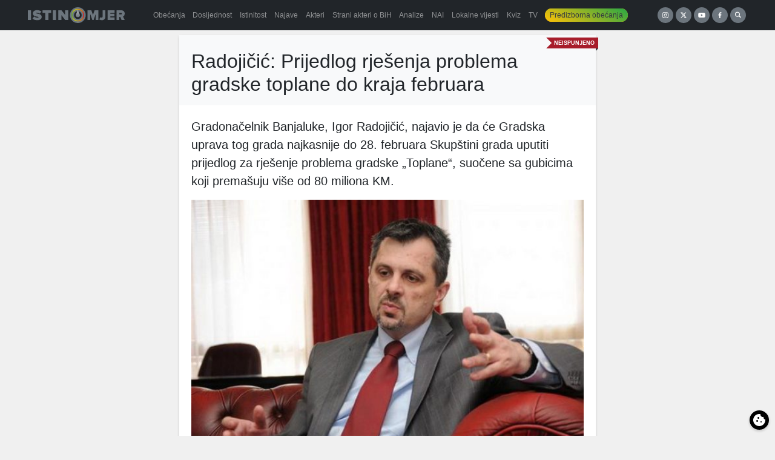

--- FILE ---
content_type: text/html; charset=UTF-8
request_url: https://istinomjer.ba/radojicic-prijedlog-rjesenja-problema-gradske-toplane-kraja-februara/
body_size: 12198
content:
<!doctype html><html lang="bs-BA"><head><meta charset="utf-8"><meta http-equiv="x-ua-compatible" content="ie=edge"><meta name="viewport" content="width=device-width, initial-scale=1, shrink-to-fit=no"><meta name='robots' content='index, follow, max-image-preview:large, max-snippet:-1, max-video-preview:-1' /><link media="all" href="https://istinomjer.ba/app/cache/autoptimize/css/autoptimize_e834c89fb2c41d7a303040213f5ce450.css" rel="stylesheet"><title>Radojičić: Prijedlog rješenja problema gradske toplane do kraja februara - Istinomjer</title><link rel="canonical" href="https://istinomjer.ba/radojicic-prijedlog-rjesenja-problema-gradske-toplane-kraja-februara/" /><meta property="og:locale" content="bs_BA" /><meta property="og:type" content="article" /><meta property="og:title" content="Radojičić: Prijedlog rješenja problema gradske toplane do kraja februara - Istinomjer" /><meta property="og:description" content="Gradonačelnik Banjaluke, Igor Radojičić, najavio je da će Gradska uprava tog grada najkasnije do 28. februara Skupštini grada uputiti prijedlog za rješenje problema gradske „Toplane“, suočene sa gubicima koji premašuju više od 80 miliona KM. Na sastanku održanom sa direktorima gradskih preduzeća i ustanova u nadležnosti Grada, gradonačelnik Radojičić je precizirao da će predloženo rješenje" /><meta property="og:url" content="https://istinomjer.ba/radojicic-prijedlog-rjesenja-problema-gradske-toplane-kraja-februara/" /><meta property="og:site_name" content="Istinomjer" /><meta property="article:publisher" content="https://www.facebook.com/pages/Istinomjer/147315858633088" /><meta property="article:published_time" content="2017-02-28T08:30:58+00:00" /><meta property="article:modified_time" content="2017-02-28T17:55:07+00:00" /><meta property="og:image" content="https://istinomjer.ba/app/uploads/2016/10/radojicic.jpg" /><meta property="og:image:width" content="1024" /><meta property="og:image:height" content="768" /><meta property="og:image:type" content="image/jpeg" /><meta name="author" content="Istinomjer" /><meta name="twitter:card" content="summary_large_image" /><meta name="twitter:creator" content="@Istinomjer" /><meta name="twitter:site" content="@Istinomjer" /><meta name="twitter:label1" content="Written by" /><meta name="twitter:data1" content="Istinomjer" /><meta name="twitter:label2" content="Est. reading time" /><meta name="twitter:data2" content="2 minute" /> <script type="application/ld+json" class="yoast-schema-graph">{"@context":"https://schema.org","@graph":[{"@type":"WebPage","@id":"https://istinomjer.ba/radojicic-prijedlog-rjesenja-problema-gradske-toplane-kraja-februara/","url":"https://istinomjer.ba/radojicic-prijedlog-rjesenja-problema-gradske-toplane-kraja-februara/","name":"Radojičić: Prijedlog rješenja problema gradske toplane do kraja februara - Istinomjer","isPartOf":{"@id":"https://istinomjer.ba/#website"},"primaryImageOfPage":{"@id":"https://istinomjer.ba/radojicic-prijedlog-rjesenja-problema-gradske-toplane-kraja-februara/#primaryimage"},"image":{"@id":"https://istinomjer.ba/radojicic-prijedlog-rjesenja-problema-gradske-toplane-kraja-februara/#primaryimage"},"thumbnailUrl":"https://istinomjer.ba/app/uploads/2016/10/radojicic.jpg","datePublished":"2017-02-28T08:30:58+00:00","dateModified":"2017-02-28T17:55:07+00:00","author":{"@id":"https://istinomjer.ba/#/schema/person/dc07ddac6fc051cf09bff90825ca08a0"},"breadcrumb":{"@id":"https://istinomjer.ba/radojicic-prijedlog-rjesenja-problema-gradske-toplane-kraja-februara/#breadcrumb"},"inLanguage":"bs-BA","potentialAction":[{"@type":"ReadAction","target":["https://istinomjer.ba/radojicic-prijedlog-rjesenja-problema-gradske-toplane-kraja-februara/"]}]},{"@type":"ImageObject","inLanguage":"bs-BA","@id":"https://istinomjer.ba/radojicic-prijedlog-rjesenja-problema-gradske-toplane-kraja-februara/#primaryimage","url":"https://istinomjer.ba/app/uploads/2016/10/radojicic.jpg","contentUrl":"https://istinomjer.ba/app/uploads/2016/10/radojicic.jpg","width":1024,"height":768},{"@type":"BreadcrumbList","@id":"https://istinomjer.ba/radojicic-prijedlog-rjesenja-problema-gradske-toplane-kraja-februara/#breadcrumb","itemListElement":[{"@type":"ListItem","position":1,"name":"Home","item":"https://istinomjer.ba/"},{"@type":"ListItem","position":2,"name":"Radojičić: Prijedlog rješenja problema gradske toplane do kraja februara"}]},{"@type":"WebSite","@id":"https://istinomjer.ba/#website","url":"https://istinomjer.ba/","name":"Istinomjer","description":"U laži su kratke noge","potentialAction":[{"@type":"SearchAction","target":{"@type":"EntryPoint","urlTemplate":"https://istinomjer.ba/?s={search_term_string}"},"query-input":"required name=search_term_string"}],"inLanguage":"bs-BA"},{"@type":"Person","@id":"https://istinomjer.ba/#/schema/person/dc07ddac6fc051cf09bff90825ca08a0","name":"Istinomjer","image":{"@type":"ImageObject","inLanguage":"bs-BA","@id":"https://istinomjer.ba/#/schema/person/image/","url":"https://secure.gravatar.com/avatar/71a4c97c7a010f647a274ff8002bb329?s=96&d=mm&r=g","contentUrl":"https://secure.gravatar.com/avatar/71a4c97c7a010f647a274ff8002bb329?s=96&d=mm&r=g","caption":"Istinomjer"},"url":"https://istinomjer.ba/author/unos1/"}]}</script> <link rel='dns-prefetch' href='//cdn.jsdelivr.net' /><link rel="alternate" type="application/rss+xml" title="Istinomjer &raquo; Radojičić: Prijedlog rješenja problema gradske toplane do kraja februara novosti o komentarima" href="https://istinomjer.ba/radojicic-prijedlog-rjesenja-problema-gradske-toplane-kraja-februara/feed/" />  <script src="//www.googletagmanager.com/gtag/js?id=G-F95WKPZH40"  data-cfasync="false" data-wpfc-render="false" type="text/javascript" async></script> <script data-cfasync="false" data-wpfc-render="false" type="text/javascript">var mi_version = '8.23.1';
				var mi_track_user = true;
				var mi_no_track_reason = '';
				
								var disableStrs = [
										'ga-disable-G-F95WKPZH40',
									];

				/* Function to detect opted out users */
				function __gtagTrackerIsOptedOut() {
					for (var index = 0; index < disableStrs.length; index++) {
						if (document.cookie.indexOf(disableStrs[index] + '=true') > -1) {
							return true;
						}
					}

					return false;
				}

				/* Disable tracking if the opt-out cookie exists. */
				if (__gtagTrackerIsOptedOut()) {
					for (var index = 0; index < disableStrs.length; index++) {
						window[disableStrs[index]] = true;
					}
				}

				/* Opt-out function */
				function __gtagTrackerOptout() {
					for (var index = 0; index < disableStrs.length; index++) {
						document.cookie = disableStrs[index] + '=true; expires=Thu, 31 Dec 2099 23:59:59 UTC; path=/';
						window[disableStrs[index]] = true;
					}
				}

				if ('undefined' === typeof gaOptout) {
					function gaOptout() {
						__gtagTrackerOptout();
					}
				}
								window.dataLayer = window.dataLayer || [];

				window.MonsterInsightsDualTracker = {
					helpers: {},
					trackers: {},
				};
				if (mi_track_user) {
					function __gtagDataLayer() {
						dataLayer.push(arguments);
					}

					function __gtagTracker(type, name, parameters) {
						if (!parameters) {
							parameters = {};
						}

						if (parameters.send_to) {
							__gtagDataLayer.apply(null, arguments);
							return;
						}

						if (type === 'event') {
														parameters.send_to = monsterinsights_frontend.v4_id;
							var hookName = name;
							if (typeof parameters['event_category'] !== 'undefined') {
								hookName = parameters['event_category'] + ':' + name;
							}

							if (typeof MonsterInsightsDualTracker.trackers[hookName] !== 'undefined') {
								MonsterInsightsDualTracker.trackers[hookName](parameters);
							} else {
								__gtagDataLayer('event', name, parameters);
							}
							
						} else {
							__gtagDataLayer.apply(null, arguments);
						}
					}

					__gtagTracker('js', new Date());
					__gtagTracker('set', {
						'developer_id.dZGIzZG': true,
											});
										__gtagTracker('config', 'G-F95WKPZH40', {"forceSSL":"true"} );
															window.gtag = __gtagTracker;										(function () {
						/* https://developers.google.com/analytics/devguides/collection/analyticsjs/ */
						/* ga and __gaTracker compatibility shim. */
						var noopfn = function () {
							return null;
						};
						var newtracker = function () {
							return new Tracker();
						};
						var Tracker = function () {
							return null;
						};
						var p = Tracker.prototype;
						p.get = noopfn;
						p.set = noopfn;
						p.send = function () {
							var args = Array.prototype.slice.call(arguments);
							args.unshift('send');
							__gaTracker.apply(null, args);
						};
						var __gaTracker = function () {
							var len = arguments.length;
							if (len === 0) {
								return;
							}
							var f = arguments[len - 1];
							if (typeof f !== 'object' || f === null || typeof f.hitCallback !== 'function') {
								if ('send' === arguments[0]) {
									var hitConverted, hitObject = false, action;
									if ('event' === arguments[1]) {
										if ('undefined' !== typeof arguments[3]) {
											hitObject = {
												'eventAction': arguments[3],
												'eventCategory': arguments[2],
												'eventLabel': arguments[4],
												'value': arguments[5] ? arguments[5] : 1,
											}
										}
									}
									if ('pageview' === arguments[1]) {
										if ('undefined' !== typeof arguments[2]) {
											hitObject = {
												'eventAction': 'page_view',
												'page_path': arguments[2],
											}
										}
									}
									if (typeof arguments[2] === 'object') {
										hitObject = arguments[2];
									}
									if (typeof arguments[5] === 'object') {
										Object.assign(hitObject, arguments[5]);
									}
									if ('undefined' !== typeof arguments[1].hitType) {
										hitObject = arguments[1];
										if ('pageview' === hitObject.hitType) {
											hitObject.eventAction = 'page_view';
										}
									}
									if (hitObject) {
										action = 'timing' === arguments[1].hitType ? 'timing_complete' : hitObject.eventAction;
										hitConverted = mapArgs(hitObject);
										__gtagTracker('event', action, hitConverted);
									}
								}
								return;
							}

							function mapArgs(args) {
								var arg, hit = {};
								var gaMap = {
									'eventCategory': 'event_category',
									'eventAction': 'event_action',
									'eventLabel': 'event_label',
									'eventValue': 'event_value',
									'nonInteraction': 'non_interaction',
									'timingCategory': 'event_category',
									'timingVar': 'name',
									'timingValue': 'value',
									'timingLabel': 'event_label',
									'page': 'page_path',
									'location': 'page_location',
									'title': 'page_title',
									'referrer' : 'page_referrer',
								};
								for (arg in args) {
																		if (!(!args.hasOwnProperty(arg) || !gaMap.hasOwnProperty(arg))) {
										hit[gaMap[arg]] = args[arg];
									} else {
										hit[arg] = args[arg];
									}
								}
								return hit;
							}

							try {
								f.hitCallback();
							} catch (ex) {
							}
						};
						__gaTracker.create = newtracker;
						__gaTracker.getByName = newtracker;
						__gaTracker.getAll = function () {
							return [];
						};
						__gaTracker.remove = noopfn;
						__gaTracker.loaded = true;
						window['__gaTracker'] = __gaTracker;
					})();
									} else {
										console.log("");
					(function () {
						function __gtagTracker() {
							return null;
						}

						window['__gtagTracker'] = __gtagTracker;
						window['gtag'] = __gtagTracker;
					})();
									}</script> <link rel='stylesheet' id='cookieconsent-css-css' href='https://cdn.jsdelivr.net/gh/orestbida/cookieconsent@3.1.0/dist/cookieconsent.css?ver=3.1.0' type='text/css' media='all' /> <script data-cfasync="false" data-wpfc-render="false" type="text/javascript" id='monsterinsights-frontend-script-js-extra'>var monsterinsights_frontend = {"js_events_tracking":"true","download_extensions":"doc,pdf,ppt,zip,xls,docx,pptx,xlsx","inbound_paths":"[]","home_url":"https:\/\/istinomjer.ba","hash_tracking":"false","v4_id":"G-F95WKPZH40"};</script> <script type="text/javascript" src="https://istinomjer.ba/wp/wp-includes/js/jquery/jquery.min.js?ver=3.7.1" id="jquery-core-js"></script> <link rel="https://api.w.org/" href="https://istinomjer.ba/wp-json/" /><link rel="alternate" title="JSON" type="application/json" href="https://istinomjer.ba/wp-json/wp/v2/posts/17259" /><link rel="EditURI" type="application/rsd+xml" title="RSD" href="https://istinomjer.ba/wp/xmlrpc.php?rsd" /><meta name="generator" content="WordPress 6.6.2" /><link rel='shortlink' href='https://istinomjer.ba/?p=17259' /><link rel="alternate" title="oEmbed (JSON)" type="application/json+oembed" href="https://istinomjer.ba/wp-json/oembed/1.0/embed?url=https%3A%2F%2Fistinomjer.ba%2Fradojicic-prijedlog-rjesenja-problema-gradske-toplane-kraja-februara%2F" /><link rel="alternate" title="oEmbed (XML)" type="text/xml+oembed" href="https://istinomjer.ba/wp-json/oembed/1.0/embed?url=https%3A%2F%2Fistinomjer.ba%2Fradojicic-prijedlog-rjesenja-problema-gradske-toplane-kraja-februara%2F&#038;format=xml" /><link rel="icon" href="https://istinomjer.ba/app/uploads/2020/10/cropped-favicon-1-32x32.png" sizes="32x32" /><link rel="icon" href="https://istinomjer.ba/app/uploads/2020/10/cropped-favicon-1-192x192.png" sizes="192x192" /><link rel="apple-touch-icon" href="https://istinomjer.ba/app/uploads/2020/10/cropped-favicon-1-180x180.png" /><meta name="msapplication-TileImage" content="https://istinomjer.ba/app/uploads/2020/10/cropped-favicon-1-270x270.png" /><meta name="facebook-domain-verification" content="mjpsvp3b0nyqdeomu85ctutoxs6q60" />  <script>!function(f,b,e,v,n,t,s)
    {if(f.fbq)return;n=f.fbq=function(){n.callMethod?
      n.callMethod.apply(n,arguments):n.queue.push(arguments)};
      if(!f._fbq)f._fbq=n;n.push=n;n.loaded=!0;n.version='2.0';
      n.queue=[];t=b.createElement(e);t.async=!0;
      t.src=v;s=b.getElementsByTagName(e)[0];
      s.parentNode.insertBefore(t,s)}(window, document,'script',
      'https://connect.facebook.net/en_US/fbevents.js');
    fbq('init', '2189196371138782');
    fbq('track', 'PageView');</script> <noscript><img height="1" width="1" style="display:none"
 src="https://www.facebook.com/tr?id=2189196371138782&ev=PageView&noscript=1"
 /></noscript></head><body ><header class="banner bg-darker mb-2"><div class="container-xl d-flex align-items-center flex-column flex-lg-row justify-content-between"> <a
 class="brand"
 title="Istinomjer"
 href="https://istinomjer.ba/"
 ><img
 src="https://istinomjer.ba/app/themes/istinomjer/dist/images/istinomjer-logo_9ab797f8.svg"
 alt="Istinomjer"
 ></a><nav class="nav-primary navbar-dark bg-darker"><div class="menu-main-container"><ul id="menu-main" class="nav navbar-nav w-100 d-flex flex-row"><li><a title="Obećanja" href="/izjave/obecanja-page/" class="nav-link"><span>Obećanja</span></a></li><li> <a title="Dosljednost" href="/izjave/dosljednost-page/" class="nav-link"><span>Dosljednost</span></a></li><li> <a title="Istinitost" href="/izjave/istinitost-page/" class="nav-link"><span>Istinitost</span></a></li><li> <a title="Najave" href="/najave/" class="nav-link"><span>Najave</span></a></li><li> <a title="Akteri" href="/akteri-lista/" class="nav-link"><span>Akteri</span></a></li><li> <a href="/strani-akteri-o-bih/" class="nav-link"><span>Strani akteri o BiH</span></a></li><li> <a title="Analize" href="/analize/" class="nav-link"><span>Analize</span></a></li><li> <a title="NAI" href="/nevjerovatno-ali-istinomjer/" class="nav-link"><span>NAI</span></a></li><li> <a title="Lokalne vijesti" href="/lokalne-vijesti/" class="nav-link"><span>Lokalne vijesti</span></a></li><li><a title="kvizovi" href="https://kviz.istinomjer.ba" class="nav-link"><span>Kviz</span></a></li><li><a title="TV" href="/tv-istinomjer/" class="nav-link"><span>TV</span></a></li><li class="nav-pill"> <a title="Predizborna obećanja" href="/predizborna_obecanja/" class="nav-link"><span>Predizborna obećanja</span></a></li></ul></div></nav><div class="mb-3 mb-lg-0 buttons"> <a target="_blank" class="button-circle instagram" href="https://instagram.com/istinomjer.ba"> <img alt="" src="https://istinomjer.ba/app/themes/istinomjer/dist/images/instagram_109c6b40.svg"> </a> <a target="_blank" class="button-circle twitter" href="https://twitter.com/Istinomjer"> <img alt="" src="https://istinomjer.ba/app/themes/istinomjer/dist/images/twitter_a181ef30.svg"></a> <a target="_blank" class="button-circle youtube" href="https://www.youtube.com/channel/UCUiy7bBlMkl0GWatSZS3WsA"> <img alt="" src="https://istinomjer.ba/app/themes/istinomjer/dist/images/youtube_b506cd2c.svg"></a> <a target="_blank" class="button-circle facebook" href="https://www.facebook.com/pages/Istinomjer/147315858633088"> <img alt="" src="https://istinomjer.ba/app/themes/istinomjer/dist/images/facebook_3c3bab61.svg"></a> <a
 class="button-circle search"
 data-toggle="collapse"
 href="#search-collapse"
 aria-expanded="false"
 aria-controls="search-collapse"
 title="Search"
 ><img
 src="https://istinomjer.ba/app/themes/istinomjer/dist/images/search_95dadf61.svg"
 alt="Hamburger icon"
 ></a></div></div><div
 class="collapse"
 id="search-collapse"
 ><div class="row no-gutters search-wrapper bg-dark align-items-stretch"><div class="col p-3"><form role="search" method="get" action="https://istinomjer.ba/"><div class="input-group"> <input id="search-box" type="text" class="form-control rounded-0" placeholder="" aria-label="" value="" name="s" title="Pretraga:"> <span class="input-group-btn"><button class="btn btn-primary rounded-0" type="submit">Pretraga</button></span></div></form></div></div></div></header><div
 class="wrap container-xl"
 role="document"
><div class="content"><main class="main"><div class="row"><div class="col-md-7"><article class="card"><div class="ribbon neispunjeno"><span>Neispunjeno</span></div><header class="card-header bg-lighter pt-4"><h1 class="entry-title">Radojičić: Prijedlog rješenja problema gradske toplane do kraja februara</h1></header><div class="entry-content card-body"><p><span class="lead">Gradonačelnik Banjaluke, Igor Radojičić, najavio je da će Gradska uprava tog grada najkasnije do 28. februara Skupštini grada uputiti prijedlog za rješenje problema gradske „Toplane“, suočene sa gubicima koji premašuju više od 80 miliona KM.</span></p><p><img decoding="async" class="img-fluid" src="https://istinomjer.ba/app/uploads/2016/10/radojicic-600x450.jpg" alt="" /></p><p><span class="pullquote">Na sastanku održanom sa direktorima gradskih preduzeća i ustanova u nadležnosti Grada, gradonačelnik Radojičić je precizirao da će predloženo rješenje biti u formi zakupa ili strateškog partnerstva, uključujući prelazak na jefitiniji energent za toplifikaciju grada.</span></p><p style="text-align: right">Saopštenje Gradske uprave Banja Luke, <a href="http://www.banjaluka.rs.ba/front/article/14967/" target="_blank">13.02.2017.</a></p><p><span style="font-weight: 400">Na <a href="http://www2.banjaluka.rs.ba/static/uploads/kategorije1/skupstina_grada/Dnevni_red_7._sjednica.pdf" target="_blank">dnevnom redu</a> današnje, sedme sjednice Skupštine grada Banja Luka, </span><span style="font-weight: 400">nije se našao najavljeni prijedlog rješenja za gradsku toplanu. Dnevni red sjednice usvojen je, međutim, još 16.02.2017, samo tri dana nakon najave gradonačelnika Radojičića da će prijedlog biti upućen Skupštini do današnjeg dana. Stoga smo kontaktirali Gradsku upravu grada Banja Luka, kako bismo provjerili da li je takav prijedlog u poslat Skupštini nakon što je dnevni red 7. sjednice već bio usvojen. Odgovor koji smo dobili bio je negativan i potvrdio je jučerašnje medijske izvještaje o tome da će se o Toplani, ipak, raspravljati <a href="http://www.nezavisne.com/novosti/banjaluka/Toplana-na-dnevnom-redu-sredinom-marta/415030" target="_blank">idućeg mjeseca</a>.</span></p><p>&nbsp;</p><p><span class="pullquote" style="font-weight: 400">Još uvijek nije upućen ni usmeni ni pismeni prijedlog. Čeka se prijedlog gradonačelnika. Do polovine marta trebala bi biti održana posebna sjednica, na kojoj će tema biti samo Toplana, i na toj sjednici trebalo bi se definitivno odlučiti o svemu, kako bi se započeli radovi u ovoj građevinskoj sezoni </span></p><p style="text-align: right">Odjel za komunikaciju Gradske uprave BL</p><p>&nbsp;</p><p>Umjesto pripremljenog prijedloga, gradonačelnik Banja Luke danas je pozvao odbornike/ce u skupštini grada da podrže izgradnju nove toplane:</p><p><span class="pullquote">Nemamo više vremena za toplanu, pozivam odbornike da podrže gradnju nove toplane na drvnu sjecku. Imamo ludu ideju da ona bude završena u toku ove godine. Nemamo više vremena i tražimo samo gotov projekat ključ u ruke da završimo toplanu u toku ove godine. </span></p><p style="text-align: right">Igor Radojičić, <a href="http://www.nezavisne.com/novosti/banjaluka/Radojicic-pozvao-odbornike-da-podrze-izgradnju-nove-Toplane/415105" target="_blank">28.02.2017.</a></p><p style="text-align: left">Ovo obećanje ocjenjujemo <em>neispunjenim.</em></p><p style="text-align: left">(istinomjer.ba)</p><div class="swp-hidden-panel-wrap" style="display: none; visibility: collapse; opacity: 0"><div class="swp_social_panel swp_horizontal_panel swp_flat_fresh  swp_default_full_color swp_individual_full_color swp_other_full_color scale-100  scale-" data-min-width="1100" data-float-color="#ffffff" data-float="none" data-float-mobile="none" data-transition="slide" data-post-id="17259" ><div class="nc_tweetContainer swp_share_button swp_facebook" data-network="facebook"><a class="nc_tweet swp_share_link" rel="nofollow noreferrer noopener" target="_blank" href="https://www.facebook.com/share.php?u=https%3A%2F%2Fistinomjer.ba%2Fradojicic-prijedlog-rjesenja-problema-gradske-toplane-kraja-februara%2F" data-link="https://www.facebook.com/share.php?u=https%3A%2F%2Fistinomjer.ba%2Fradojicic-prijedlog-rjesenja-problema-gradske-toplane-kraja-februara%2F"><span class="swp_count swp_hide"><span class="iconFiller"><span class="spaceManWilly"><i class="sw swp_facebook_icon"></i><span class="swp_share">Share</span></span></span></span></a></div><div class="nc_tweetContainer swp_share_button swp_linkedin" data-network="linkedin"><a class="nc_tweet swp_share_link" rel="nofollow noreferrer noopener" target="_blank" href="https://www.linkedin.com/cws/share?url=https%3A%2F%2Fistinomjer.ba%2Fradojicic-prijedlog-rjesenja-problema-gradske-toplane-kraja-februara%2F" data-link="https://www.linkedin.com/cws/share?url=https%3A%2F%2Fistinomjer.ba%2Fradojicic-prijedlog-rjesenja-problema-gradske-toplane-kraja-februara%2F"><span class="swp_count swp_hide"><span class="iconFiller"><span class="spaceManWilly"><i class="sw swp_linkedin_icon"></i><span class="swp_share">Share</span></span></span></span></a></div><div class="nc_tweetContainer swp_share_button swp_twitter" data-network="twitter"><a class="nc_tweet swp_share_link" rel="nofollow noreferrer noopener" target="_blank" href="https://twitter.com/intent/tweet?text=Radoji%C4%8Di%C4%87%3A+Prijedlog+rje%C5%A1enja+problema+gradske+toplane+do+kraja+februara&url=https%3A%2F%2Fistinomjer.ba%2Fradojicic-prijedlog-rjesenja-problema-gradske-toplane-kraja-februara%2F" data-link="https://twitter.com/intent/tweet?text=Radoji%C4%8Di%C4%87%3A+Prijedlog+rje%C5%A1enja+problema+gradske+toplane+do+kraja+februara&url=https%3A%2F%2Fistinomjer.ba%2Fradojicic-prijedlog-rjesenja-problema-gradske-toplane-kraja-februara%2F"><span class="swp_count swp_hide"><span class="iconFiller"><span class="spaceManWilly"><i class="sw swp_twitter_icon"></i><span class="swp_share">Tweet</span></span></span></span></a></div></div></div><div class="swp-content-locator"></div></div><footer class="card-footer"><div class="meta d-flex justify-content-between align-items-end pb-4 text-muted"><div class="small"> <svg xmlns="http://www.w3.org/2000/svg" width="1em" height="1em" viewBox="0 0 32 32"> <rect width="32" height="32" fill="none" /> <path fill="currentColor" d="M26 4h-4V2h-2v2h-8V2h-2v2H6c-1.1 0-2 .9-2 2v20c0 1.1.9 2 2 2h20c1.1 0 2-.9 2-2V6c0-1.1-.9-2-2-2m0 22H6V12h20zm0-16H6V6h4v2h2V6h8v2h2V6h4z" /> </svg> 28. 02. 2017 <br> <svg xmlns="http://www.w3.org/2000/svg" width="1em" height="1em" viewBox="0 0 32 32"> <rect width="32" height="32" fill="none" /> <path fill="none" d="M8.007 24.93A4.996 4.996 0 0 1 13 20h6a4.996 4.996 0 0 1 4.993 4.93a11.94 11.94 0 0 1-15.986 0M20.5 12.5A4.5 4.5 0 1 1 16 8a4.5 4.5 0 0 1 4.5 4.5" /> <path fill="currentColor" d="M26.749 24.93A13.99 13.99 0 1 0 2 16a13.9 13.9 0 0 0 3.251 8.93l-.02.017c.07.084.15.156.222.239c.09.103.187.2.28.3q.418.457.87.87q.14.124.28.242q.48.415.99.782c.044.03.084.069.128.1v-.012a13.9 13.9 0 0 0 16 0v.012c.044-.031.083-.07.128-.1q.51-.368.99-.782q.14-.119.28-.242q.451-.413.87-.87c.093-.1.189-.197.28-.3c.071-.083.152-.155.222-.24ZM16 8a4.5 4.5 0 1 1-4.5 4.5A4.5 4.5 0 0 1 16 8M8.007 24.93A4.996 4.996 0 0 1 13 20h6a4.996 4.996 0 0 1 4.993 4.93a11.94 11.94 0 0 1-15.986 0" /> </svg> <a href="https://istinomjer.ba/author/unos1/" title="Članci od Istinomjer" rel="author">Istinomjer</a></div><div> <a
 title="Akter"
 type="button"
 class="akter-badge"
 style="background-image: url(https://istinomjer.ba/app/uploads/2011/06/igor-radojcic-300x200.jpeg)"
 tabindex="0"
 data-container="body"
 data-toggle="popover"
 data-trigger="focus"
 data-placement="top"
 data-content='<div class="akteri-box"><strong>Igor Radojičić</strong> ima 42 članak/a na Istinomjeru, više informacija o ovom akteru možete naći <a href="https://istinomjer.ba/akter/igor-radojicic/">ovdje</a></div>'></a></div></div></footer></article><div class="swp_social_panel swp_horizontal_panel swp_flat_fresh  swp_default_full_color swp_individual_full_color swp_other_full_color scale-100  scale-" data-min-width="1100" data-float-color="#ffffff" data-float="none" data-float-mobile="none" data-transition="slide" data-post-id="17259" ><div class="nc_tweetContainer swp_share_button swp_facebook" data-network="facebook"><a class="nc_tweet swp_share_link" rel="nofollow noreferrer noopener" target="_blank" href="https://www.facebook.com/share.php?u=https%3A%2F%2Fistinomjer.ba%2Fradojicic-prijedlog-rjesenja-problema-gradske-toplane-kraja-februara%2F" data-link="https://www.facebook.com/share.php?u=https%3A%2F%2Fistinomjer.ba%2Fradojicic-prijedlog-rjesenja-problema-gradske-toplane-kraja-februara%2F"><span class="swp_count swp_hide"><span class="iconFiller"><span class="spaceManWilly"><i class="sw swp_facebook_icon"></i><span class="swp_share">Share</span></span></span></span></a></div><div class="nc_tweetContainer swp_share_button swp_linkedin" data-network="linkedin"><a class="nc_tweet swp_share_link" rel="nofollow noreferrer noopener" target="_blank" href="https://www.linkedin.com/cws/share?url=https%3A%2F%2Fistinomjer.ba%2Fradojicic-prijedlog-rjesenja-problema-gradske-toplane-kraja-februara%2F" data-link="https://www.linkedin.com/cws/share?url=https%3A%2F%2Fistinomjer.ba%2Fradojicic-prijedlog-rjesenja-problema-gradske-toplane-kraja-februara%2F"><span class="swp_count swp_hide"><span class="iconFiller"><span class="spaceManWilly"><i class="sw swp_linkedin_icon"></i><span class="swp_share">Share</span></span></span></span></a></div><div class="nc_tweetContainer swp_share_button swp_twitter" data-network="twitter"><a class="nc_tweet swp_share_link" rel="nofollow noreferrer noopener" target="_blank" href="https://twitter.com/intent/tweet?text=Radoji%C4%8Di%C4%87%3A+Prijedlog+rje%C5%A1enja+problema+gradske+toplane+do+kraja+februara&url=https%3A%2F%2Fistinomjer.ba%2Fradojicic-prijedlog-rjesenja-problema-gradske-toplane-kraja-februara%2F" data-link="https://twitter.com/intent/tweet?text=Radoji%C4%8Di%C4%87%3A+Prijedlog+rje%C5%A1enja+problema+gradske+toplane+do+kraja+februara&url=https%3A%2F%2Fistinomjer.ba%2Fradojicic-prijedlog-rjesenja-problema-gradske-toplane-kraja-februara%2F"><span class="swp_count swp_hide"><span class="iconFiller"><span class="spaceManWilly"><i class="sw swp_twitter_icon"></i><span class="swp_share">Tweet</span></span></span></span></a></div></div></div></div><div class="row"><div class="col-md-12 p-2"><div class="row infinite-container align-items-stretch"><div class="col-6 col-md-3 d-flex align-items-stretch mb-3 post-item"><div class="card w-100 "><div class="ribbon neispunjeno"><span>Neispunjeno</span></div> <a class="ratio ratio-2x1 photo mb-2" href="https://istinomjer.ba/most-u-srpskim-toplicama-do-kraja-iduce-godine/" style="background-image:url(https://istinomjer.ba/app/uploads/2020/05/dji_0718.jpg)"></a><div class="card-body p-1 px-2"><h6 class="card-title"> <a href="https://istinomjer.ba/most-u-srpskim-toplicama-do-kraja-iduce-godine/">Novi most u Srpskim Toplicama neće biti izgrađen do kraja godine</a></h6></div><div class="card-footer d-flex justify-content-between align-items-end p-2 py-0 small text-muted"><div class="small"> <svg xmlns="http://www.w3.org/2000/svg" width="1em" height="1em" viewBox="0 0 32 32"> <rect width="32" height="32" fill="none" /> <path fill="currentColor" d="M26 4h-4V2h-2v2h-8V2h-2v2H6c-1.1 0-2 .9-2 2v20c0 1.1.9 2 2 2h20c1.1 0 2-.9 2-2V6c0-1.1-.9-2-2-2m0 22H6V12h20zm0-16H6V6h4v2h2V6h8v2h2V6h4z" /> </svg> 23. 12. 2020 <br> <span class=""> <svg xmlns="http://www.w3.org/2000/svg" width="1em" height="1em" viewBox="0 0 32 32"> <rect width="32" height="32" fill="none" /> <path fill="currentColor" d="M16 8a5 5 0 1 0 5 5a5 5 0 0 0-5-5m0 8a3 3 0 1 1 3-3a3.003 3.003 0 0 1-3 3" /> <path fill="currentColor" d="M16 2a14 14 0 1 0 14 14A14.016 14.016 0 0 0 16 2m-6 24.377V25a3.003 3.003 0 0 1 3-3h6a3.003 3.003 0 0 1 3 3v1.377a11.9 11.9 0 0 1-12 0m13.993-1.451A5 5 0 0 0 19 20h-6a5 5 0 0 0-4.992 4.926a12 12 0 1 1 15.985 0" /> </svg> <a href="https://istinomjer.ba/author/amina-izmirlic/" title="Članci od Amina Izmirlić" rel="author">Amina Izmirlić</a> </span></div><div> <a
 title="Akter"
 type="button"
 class="akter-badge"
 style="background-image: url(https://istinomjer.ba/app/uploads/2011/06/igor-radojcic-300x200.jpeg)"
 tabindex="0"
 data-container="body"
 data-toggle="popover"
 data-trigger="focus"
 data-placement="top"
 data-content='<div class="akteri-box"><strong>Igor Radojičić</strong> ima 42 članak/a na Istinomjeru, više informacija o ovom akteru možete naći <a href="https://istinomjer.ba/akter/igor-radojicic/">ovdje</a></div>'></a></div></div></div></div><div class="col-6 col-md-3 d-flex align-items-stretch mb-3 post-item"><div class="card w-100 "><div class="ribbon ispunjeno"><span>Ispunjeno</span></div> <a class="ratio ratio-2x1 photo mb-2" href="https://istinomjer.ba/na-jesen-nova-sportska-dvorana-u-banjaluckom-naselju-starcevica/" style="background-image:url(https://istinomjer.ba/app/uploads/2020/09/aco_2202.jpg)"></a><div class="card-body p-1 px-2"><h6 class="card-title"> <a href="https://istinomjer.ba/na-jesen-nova-sportska-dvorana-u-banjaluckom-naselju-starcevica/">Nova sportska dvorana u banjalučkom naselju Starčevica</a></h6></div><div class="card-footer d-flex justify-content-between align-items-end p-2 py-0 small text-muted"><div class="small"> <svg xmlns="http://www.w3.org/2000/svg" width="1em" height="1em" viewBox="0 0 32 32"> <rect width="32" height="32" fill="none" /> <path fill="currentColor" d="M26 4h-4V2h-2v2h-8V2h-2v2H6c-1.1 0-2 .9-2 2v20c0 1.1.9 2 2 2h20c1.1 0 2-.9 2-2V6c0-1.1-.9-2-2-2m0 22H6V12h20zm0-16H6V6h4v2h2V6h8v2h2V6h4z" /> </svg> 18. 11. 2020 <br> <span class=""> <svg xmlns="http://www.w3.org/2000/svg" width="1em" height="1em" viewBox="0 0 32 32"> <rect width="32" height="32" fill="none" /> <path fill="currentColor" d="M16 8a5 5 0 1 0 5 5a5 5 0 0 0-5-5m0 8a3 3 0 1 1 3-3a3.003 3.003 0 0 1-3 3" /> <path fill="currentColor" d="M16 2a14 14 0 1 0 14 14A14.016 14.016 0 0 0 16 2m-6 24.377V25a3.003 3.003 0 0 1 3-3h6a3.003 3.003 0 0 1 3 3v1.377a11.9 11.9 0 0 1-12 0m13.993-1.451A5 5 0 0 0 19 20h-6a5 5 0 0 0-4.992 4.926a12 12 0 1 1 15.985 0" /> </svg> <a href="https://istinomjer.ba/author/amina-izmirlic/" title="Članci od Amina Izmirlić" rel="author">Amina Izmirlić</a> </span></div><div> <a
 title="Akter"
 type="button"
 class="akter-badge"
 style="background-image: url(https://istinomjer.ba/app/uploads/2011/06/igor-radojcic-300x200.jpeg)"
 tabindex="0"
 data-container="body"
 data-toggle="popover"
 data-trigger="focus"
 data-placement="top"
 data-content='<div class="akteri-box"><strong>Igor Radojičić</strong> ima 42 članak/a na Istinomjeru, više informacija o ovom akteru možete naći <a href="https://istinomjer.ba/akter/igor-radojicic/">ovdje</a></div>'></a></div></div></div></div><div class="col-6 col-md-3 d-flex align-items-stretch mb-3 post-item"><div class="card w-100 "><div class="ribbon ispunjeno"><span>Ispunjeno</span></div> <a class="ratio ratio-2x1 photo mb-2" href="https://istinomjer.ba/smjestaj-za-170-malisana-u-vrticu-kolibri-tokom-2020-godine/" style="background-image:url(https://istinomjer.ba/app/uploads/2020/09/img-2c91f4798070aab8297769a3380d1bd1-v.jpg)"></a><div class="card-body p-1 px-2"><h6 class="card-title"> <a href="https://istinomjer.ba/smjestaj-za-170-malisana-u-vrticu-kolibri-tokom-2020-godine/">Smještaj za 170 mališana u vrtiću “Kolibri”</a></h6></div><div class="card-footer d-flex justify-content-between align-items-end p-2 py-0 small text-muted"><div class="small"> <svg xmlns="http://www.w3.org/2000/svg" width="1em" height="1em" viewBox="0 0 32 32"> <rect width="32" height="32" fill="none" /> <path fill="currentColor" d="M26 4h-4V2h-2v2h-8V2h-2v2H6c-1.1 0-2 .9-2 2v20c0 1.1.9 2 2 2h20c1.1 0 2-.9 2-2V6c0-1.1-.9-2-2-2m0 22H6V12h20zm0-16H6V6h4v2h2V6h8v2h2V6h4z" /> </svg> 09. 11. 2020 <br> <span class=""> <svg xmlns="http://www.w3.org/2000/svg" width="1em" height="1em" viewBox="0 0 32 32"> <rect width="32" height="32" fill="none" /> <path fill="currentColor" d="M16 8a5 5 0 1 0 5 5a5 5 0 0 0-5-5m0 8a3 3 0 1 1 3-3a3.003 3.003 0 0 1-3 3" /> <path fill="currentColor" d="M16 2a14 14 0 1 0 14 14A14.016 14.016 0 0 0 16 2m-6 24.377V25a3.003 3.003 0 0 1 3-3h6a3.003 3.003 0 0 1 3 3v1.377a11.9 11.9 0 0 1-12 0m13.993-1.451A5 5 0 0 0 19 20h-6a5 5 0 0 0-4.992 4.926a12 12 0 1 1 15.985 0" /> </svg> <a href="https://istinomjer.ba/author/amina-izmirlic/" title="Članci od Amina Izmirlić" rel="author">Amina Izmirlić</a> </span></div><div> <a
 title="Akter"
 type="button"
 class="akter-badge"
 style="background-image: url(https://istinomjer.ba/app/uploads/2011/06/igor-radojcic-300x200.jpeg)"
 tabindex="0"
 data-container="body"
 data-toggle="popover"
 data-trigger="focus"
 data-placement="top"
 data-content='<div class="akteri-box"><strong>Igor Radojičić</strong> ima 42 članak/a na Istinomjeru, više informacija o ovom akteru možete naći <a href="https://istinomjer.ba/akter/igor-radojicic/">ovdje</a></div>'></a></div></div></div></div><div class="col-6 col-md-3 d-flex align-items-stretch mb-3 post-item"><div class="card w-100 "> <a class="ratio ratio-2x1 photo mb-2" href="https://istinomjer.ba/banjalucki-gospodar-prstenova/" style="background-image:url(https://istinomjer.ba/app/uploads/2020/07/igorradojiciclordoftherings.jpg)"></a><div class="card-body p-1 px-2"><h6 class="card-title"> <a href="https://istinomjer.ba/banjalucki-gospodar-prstenova/">Banjalučki &#8220;Gospodar prstenova&#8221;</a></h6></div><div class="card-footer d-flex justify-content-between align-items-end p-2 py-0 small text-muted"><div class="small"> <svg xmlns="http://www.w3.org/2000/svg" width="1em" height="1em" viewBox="0 0 32 32"> <rect width="32" height="32" fill="none" /> <path fill="currentColor" d="M26 4h-4V2h-2v2h-8V2h-2v2H6c-1.1 0-2 .9-2 2v20c0 1.1.9 2 2 2h20c1.1 0 2-.9 2-2V6c0-1.1-.9-2-2-2m0 22H6V12h20zm0-16H6V6h4v2h2V6h8v2h2V6h4z" /> </svg> 24. 07. 2020 <br> <span class=""> <svg xmlns="http://www.w3.org/2000/svg" width="1em" height="1em" viewBox="0 0 32 32"> <rect width="32" height="32" fill="none" /> <path fill="currentColor" d="M16 8a5 5 0 1 0 5 5a5 5 0 0 0-5-5m0 8a3 3 0 1 1 3-3a3.003 3.003 0 0 1-3 3" /> <path fill="currentColor" d="M16 2a14 14 0 1 0 14 14A14.016 14.016 0 0 0 16 2m-6 24.377V25a3.003 3.003 0 0 1 3-3h6a3.003 3.003 0 0 1 3 3v1.377a11.9 11.9 0 0 1-12 0m13.993-1.451A5 5 0 0 0 19 20h-6a5 5 0 0 0-4.992 4.926a12 12 0 1 1 15.985 0" /> </svg> <a href="https://istinomjer.ba/author/biljana/" title="Članci od Biljana Livančić-Milić" rel="author">Biljana Livančić-Milić</a> </span></div><div> <a
 title="Akter"
 type="button"
 class="akter-badge"
 style="background-image: url(https://istinomjer.ba/app/uploads/2011/06/igor-radojcic-300x200.jpeg)"
 tabindex="0"
 data-container="body"
 data-toggle="popover"
 data-trigger="focus"
 data-placement="top"
 data-content='<div class="akteri-box"><strong>Igor Radojičić</strong> ima 42 članak/a na Istinomjeru, više informacija o ovom akteru možete naći <a href="https://istinomjer.ba/akter/igor-radojicic/">ovdje</a></div>'></a></div></div></div></div></div><div class="page-load-status d-none" style="display:none"><div class="d-flex justify-content-center"><div class="spinner-border text-primary" style="width: 3rem; height: 3rem;" role="status"> <span class="sr-only">Učitavam...</span></div></div></div><div class="d-flex justify-content-center align-items-center mb-3"> <button class="btn btn-outline-primary shadow-sm view-more-button mx-auto px-5"><svg xmlns="http://www.w3.org/2000/svg" width="1em" height="1em" viewBox="0 0 32 32"> <rect width="32" height="32" fill="none" /> <path fill="currentColor" d="M16 22L6 12l1.4-1.4l8.6 8.6l8.6-8.6L26 12z" /> </svg> </button></div><div class="paginations d-none"> <a href="https://istinomjer.ba/radojicic-prijedlog-rjesenja-problema-gradske-toplane-kraja-februara/page/2/" class="pagination__next">Older Posts</a></div></div></div></main></div></div> <a class="btn btn-block btn-success btn-lg rounded-0 mt-3" href="/pitajte-istinomjer">Pitajte Istinomjer!</a><footer class="content-info bg-darker text-light py-4"><div class="container"><footer class="container small"><div class="row"><div class="col-6 col-md-3"><h5>Istinomjer</h5><p>Predložite nove sadržaje za <a href="https://istinomjer.ba/">istinomjer.ba</a>, ili upozorite na neodgovornost političara.<br> Pišite nam na: <a href="/cdn-cgi/l/email-protection#244d57504d4a4b494e4156645e4557504b4a410a464504"><span class="__cf_email__" data-cfemail="ddb4aea9b4b3b2b0b7b8af9da7bcaea9b2b3b8f3bfbc">[email&#160;protected]</span> </a><br></div><div class="col-6 col-md-3"><h5>Zašto ne</h5><p>Istinomjer je razvila i uređuje organizacija:<br> U.G. Zašto ne, <a href="/cdn-cgi/l/email-protection#8be2e5ede4cbf1eaf8ffe4e5eea5e9ea"><span class="__cf_email__" data-cfemail="c3aaada5ac83b9a2b0b7acada6eda1a2">[email&#160;protected]</span></a><br> Tel/Fax: +387 33 61 84 61</p></div><div class="col-6 col-md-2"><h5>Linkovi</h5><p> <a href="/o-istinomjeru/">O Istinomjeru</a><br> <a href="/metodologija/">Metodologija</a><br> <a href="/istinomjer-tim/">Istinomjer tim</a><br> <a href="/kontakt/">Kontakt</a><br></p></div><div class="col-6 col-md-2"><h5>Partneri</h5><p> <a target="_blank" href="http://istinomer.rs">Istinomer.rs</a><br> <a target="_blank" href="https://raskrinkavanje.ba">Raskrinkavanje.ba</a><br> <a target="_blank" href="http://faktograf.hr">Faktograf.hr</a><br> <a target="_blank" href="http://www.poynter.org/fact-checkers-code-of-principles/">Poynter.org</a></p></div><div class="col col-md-2 text-center"><div style="display: flex; gap: 1rem; justify-content: space-between"><div><h5>IFCN</h5> <a href="https://ifcncodeofprinciples.poynter.org/profile/istinomjer" title="IFCN signatory" target="_blank"> <img style="width: 75px; height:auto" src="https://cdn.ifcncodeofprinciples.poynter.org/storage/badges/88DA9778-E50B-F0B2-EACB-42BA4C0DAFEC.png" style="max-width:100%" /> </a></div><div><h5>EFCSN</h5> <a target="_blank" href="https://efcsn.com/"> <img style="width:85px; height:auto;" src="https://istinomjer.ba/app/themes/istinomjer/dist/images/efcn-logo_52aad7e2.png"> </a></div></div></div></div><div class="row mt-2"><div class="col text-muted"> This site is protected by reCAPTCHA and the Google <a href="https://policies.google.com/privacy">Privacy Policy</a> and <a href="https://policies.google.com/terms">Terms of Service</a> apply.</div></div></footer></div></footer>  <script data-cfasync="false" src="/cdn-cgi/scripts/5c5dd728/cloudflare-static/email-decode.min.js"></script><script>jQuery(document).ready(function($) {
        // When modal is shown, load the video
        $('.video-modal').on('show.bs.modal', function(e) {
          var videoId = $(this).data('video-id');
          var iframe = $(this).find('iframe');
          iframe.attr('src', 'https://www.youtube.com/embed/' + videoId + '?autoplay=1');
        });

        // When modal is hidden, stop the video
        $('.video-modal').on('hide.bs.modal', function(e) {
          var iframe = $(this).find('iframe');
          iframe.attr('src', '');
        });
      });</script> <script type="text/javascript" src="https://cdn.jsdelivr.net/gh/orestbida/cookieconsent@3.1.0/dist/cookieconsent.umd.js?ver=3.1.0" id="cookieconsent-js-js"></script> <script type="text/javascript" id="cookieconsent-init-js-extra">var cookieConsentConfig = {"autoShow":"1","disablePageInteraction":"","hideFromBots":"1","mode":"opt-out","revision":"2","manageScriptTags":"1","autoClearCookies":"1","showToggler":"1","togglerSettings":{"shape":"flap","side":"right","edge":"middle"},"cookie":{"name":"cc_cookie","domain":"istinomjer.ba","path":"\/","sameSite":"Lax","expiresAfterDays":365},"categories":{"necessary":{"enabled":true,"readOnly":true,"autoClear":{"cookies":[{"name":"\/^wordpress_\/"},{"name":"\/^wp-\/"},{"name":"PHPSESSID"},{"name":"\/^wordpress_logged_in_\/"},{"name":"\/^wordpress_test_cookie\/"},{"name":"\/^__Secure-\/"},{"name":"\/^__Host-\/"},{"name":"JSESSIONID"},{"name":"ASP.NET_SessionId"},{"name":"cc_cookie"},{"name":"cookielawinfo-checkbox-necessary"},{"name":"cookielawinfo-checkbox-functional"},{"name":"viewed_cookie_policy"},{"name":"pll_language"},{"name":"wpml_current_language"},{"name":"AWSALB"},{"name":"AWSALBCORS"}]},"services":{"wordpress":{"label":"WordPress osnovni kola\u010di\u0107i","onAccept":"function(){}","onReject":"function(){}","cookies":[{"name":"\/^wordpress_\/"},{"name":"\/^wp-\/"},{"name":"PHPSESSID"},{"name":"\/^wordpress_logged_in_\/"},{"name":"\/^wordpress_test_cookie\/"}]},"security":{"label":"Sigurnosni kola\u010di\u0107i","onAccept":"function(){}","onReject":"function(){}","cookies":[{"name":"\/^__Secure-\/"},{"name":"\/^__Host-\/"},{"name":"JSESSIONID"},{"name":"ASP.NET_SessionId"}]},"functionality":{"label":"Funkcionalnost stranice","onAccept":"function(){}","onReject":"function(){}","cookies":[{"name":"cc_cookie"},{"name":"cookielawinfo-checkbox-necessary"},{"name":"cookielawinfo-checkbox-functional"},{"name":"viewed_cookie_policy"},{"name":"pll_language"},{"name":"wpml_current_language"},{"name":"AWSALB"},{"name":"AWSALBCORS"}]}}},"analytics":{"enabled":false,"readOnly":false,"autoClear":{"cookies":[{"name":"\/^_ga\/"},{"name":"_gid"},{"name":"_gat"},{"name":"\/^_gat_gtag_\/"},{"name":"\/^_gtag_\/"},{"name":"_dc_gtm_"},{"name":"\/^_gcl_\/"},{"name":"AMP_TOKEN"},{"name":"_gac_"},{"name":"VISITOR_INFO1_LIVE"},{"name":"YSC"},{"name":"PREF"},{"name":"GPS"},{"name":"CONSENT"},{"name":"__Secure-3PAPISID"},{"name":"__Secure-3PSID"},{"name":"__Secure-3PSIDCC"},{"name":"SAPISID"},{"name":"APISID"},{"name":"SSID"},{"name":"SID"},{"name":"SIDCC"},{"name":"HSID"},{"name":"LOGIN_INFO"}]},"services":{"google_analytics":{"label":"Google Analytics","onAccept":"function(){}","onReject":"function(){}","cookies":[{"name":"\/^_ga\/"},{"name":"_gid"},{"name":"_gat"},{"name":"\/^_gat_gtag_\/"},{"name":"\/^_gtag_\/"},{"name":"_dc_gtm_"},{"name":"\/^_gcl_\/"},{"name":"AMP_TOKEN"},{"name":"_gac_"}]},"youtube":{"label":"YouTube","onAccept":"function(){}","onReject":"function(){}","cookies":[{"name":"VISITOR_INFO1_LIVE"},{"name":"YSC"},{"name":"PREF"},{"name":"GPS"},{"name":"CONSENT"},{"name":"__Secure-3PAPISID"},{"name":"__Secure-3PSID"},{"name":"__Secure-3PSIDCC"},{"name":"SAPISID"},{"name":"APISID"},{"name":"SSID"},{"name":"SID"},{"name":"SIDCC"},{"name":"HSID"},{"name":"LOGIN_INFO"}]}}},"marketing":{"enabled":false,"readOnly":false,"autoClear":{"cookies":[{"name":"_fbp"},{"name":"_fbc"},{"name":"fbm_"},{"name":"fbsr_"},{"name":"\/^fb\/"},{"name":"fr"},{"name":"tr"},{"name":"presence"},{"name":"xs"},{"name":"c_user"},{"name":"datr"},{"name":"sb"},{"name":"wd"},{"name":"act"},{"name":"dpr"},{"name":"personalization_id"},{"name":"guest_id"},{"name":"ct0"},{"name":"auth_token"},{"name":"twid"},{"name":"remember_checked_on"},{"name":"lang"},{"name":"eu_cn"},{"name":"kdt"},{"name":"dnt"},{"name":"_twitter_sess"},{"name":"external_referer"},{"name":"tfw_exp"}]},"services":{"facebook":{"label":"Facebook","onAccept":"function(){}","onReject":"function(){}","cookies":[{"name":"_fbp"},{"name":"_fbc"},{"name":"fbm_"},{"name":"fbsr_"},{"name":"\/^fb\/"},{"name":"fr"},{"name":"tr"},{"name":"presence"},{"name":"xs"},{"name":"c_user"},{"name":"datr"},{"name":"sb"},{"name":"wd"},{"name":"act"},{"name":"dpr"}]},"twitter":{"label":"X (Twitter)","onAccept":"function(){}","onReject":"function(){}","cookies":[{"name":"personalization_id"},{"name":"guest_id"},{"name":"ct0"},{"name":"auth_token"},{"name":"twid"},{"name":"remember_checked_on"},{"name":"lang"},{"name":"eu_cn"},{"name":"kdt"},{"name":"dnt"},{"name":"_twitter_sess"},{"name":"external_referer"},{"name":"tfw_exp"}]}}}},"language":{"default":"en","translations":{"en":{"consentModal":{"title":"Koristimo kola\u010di\u0107e","description":"Ova web stranica koristi osnovne kola\u010di\u0107e za osiguravanje pravilnog rada i kola\u010di\u0107e za pra\u0107enje kako biste razumjeli kako komunicirate s njom. Potonji \u0107e biti postavljeni tek nakon pristanka.","acceptAllBtn":"Prihvati sve","acceptNecessaryBtn":"Odbaci sve","showPreferencesBtn":"Upravljaj individualnim postavkama","closeIconLabel":"Zatvori modal","footer":"<a href=\"https:\/\/istinomjer.ba\/politika-privatnosti\/\">Politika privatnosti<\/a>"},"preferencesModal":{"title":"Upravljaj postavkama kola\u010di\u0107a","acceptAllBtn":"Prihvati sve","acceptNecessaryBtn":"Odbaci sve","savePreferencesBtn":"Prihvati trenutni izbor","closeIconLabel":"Zatvori modal","serviceCounterLabel":"Usluga|Usluge","sections":[{"title":"Va\u0161i izbori privatnosti","description":"Mo\u017eete odabrati da onemogu\u0107ite neke ili sve ove kola\u010di\u0107e, ali to mo\u017ee utjecati na va\u0161e iskustvo pregledavanja."},{"title":"Striktno potrebni","description":"Ovi kola\u010di\u0107i su neophodni za pravilno funkcioniranje web stranice i ne mogu se onemogu\u0107iti.","linkedCategory":"necessary"},{"title":"Performanse i analitika","description":"Ovi kola\u010di\u0107i prikupljaju informacije o tome kako koristite na\u0161u web stranicu. Svi podaci su anonimizirani i ne mogu se koristiti za va\u0161u identifikaciju.","linkedCategory":"analytics"},{"title":"Ciljanje i ogla\u0161avanje","description":"Ovi kola\u010di\u0107i se koriste da bi reklamne poruke bile relevantniji za vas i va\u0161e interese.","linkedCategory":"marketing"},{"title":"Vi\u0161e informacija","description":"Za sva pitanja u vezi s na\u0161om politikom kola\u010di\u0107a i va\u0161im izborima, molimo kontaktirajte nas na <a href=\"mailto:istinomjer@zastone.ba\">istinomjer@zastone.ba<\/a> ili pogledajte na\u0161u <a href=\"https:\/\/istinomjer.ba\/politika-privatnosti\/\">politiku privatnosti<\/a>"}]}}}}};</script> <script type="text/javascript" id="social_warfare_script-js-extra">var socialWarfare = {"addons":[],"post_id":"17259","variables":{"emphasizeIcons":false,"powered_by_toggle":false,"affiliate_link":"https:\/\/warfareplugins.com"},"floatBeforeContent":""};</script> <script type="text/javascript" src="https://www.google.com/recaptcha/api.js?render=6LfGFqkUAAAAAKY_RekxxenqEsNIpwqKH7yqYOTH&amp;ver=3.0" id="google-recaptcha-js"></script> <script type="text/javascript" src="https://istinomjer.ba/wp/wp-includes/js/dist/vendor/wp-polyfill.min.js?ver=3.15.0" id="wp-polyfill-js"></script> <script type="text/javascript" id="wpcf7-recaptcha-js-extra">var wpcf7_recaptcha = {"sitekey":"6LfGFqkUAAAAAKY_RekxxenqEsNIpwqKH7yqYOTH","actions":{"homepage":"homepage","contactform":"contactform"}};</script> <script type="text/javascript">var swp_nonce = "1ece3bf996";var swpFloatBeforeContent = false; var swp_ajax_url = "https://istinomjer.ba/wp/wp-admin/admin-ajax.php"; var swp_post_id = "17259";var swpClickTracking = false;</script><script defer src="https://istinomjer.ba/app/cache/autoptimize/js/autoptimize_45c94cbce92c3ece867a2304e2d01f9e.js"></script><script defer src="https://static.cloudflareinsights.com/beacon.min.js/vcd15cbe7772f49c399c6a5babf22c1241717689176015" integrity="sha512-ZpsOmlRQV6y907TI0dKBHq9Md29nnaEIPlkf84rnaERnq6zvWvPUqr2ft8M1aS28oN72PdrCzSjY4U6VaAw1EQ==" data-cf-beacon='{"version":"2024.11.0","token":"0bba33f123824edead16e35714f9a768","r":1,"server_timing":{"name":{"cfCacheStatus":true,"cfEdge":true,"cfExtPri":true,"cfL4":true,"cfOrigin":true,"cfSpeedBrain":true},"location_startswith":null}}' crossorigin="anonymous"></script>
</body></html>

--- FILE ---
content_type: text/html; charset=utf-8
request_url: https://www.google.com/recaptcha/api2/anchor?ar=1&k=6LfGFqkUAAAAAKY_RekxxenqEsNIpwqKH7yqYOTH&co=aHR0cHM6Ly9pc3Rpbm9tamVyLmJhOjQ0Mw..&hl=en&v=N67nZn4AqZkNcbeMu4prBgzg&size=invisible&anchor-ms=20000&execute-ms=30000&cb=w2fw7kcqtnli
body_size: 48716
content:
<!DOCTYPE HTML><html dir="ltr" lang="en"><head><meta http-equiv="Content-Type" content="text/html; charset=UTF-8">
<meta http-equiv="X-UA-Compatible" content="IE=edge">
<title>reCAPTCHA</title>
<style type="text/css">
/* cyrillic-ext */
@font-face {
  font-family: 'Roboto';
  font-style: normal;
  font-weight: 400;
  font-stretch: 100%;
  src: url(//fonts.gstatic.com/s/roboto/v48/KFO7CnqEu92Fr1ME7kSn66aGLdTylUAMa3GUBHMdazTgWw.woff2) format('woff2');
  unicode-range: U+0460-052F, U+1C80-1C8A, U+20B4, U+2DE0-2DFF, U+A640-A69F, U+FE2E-FE2F;
}
/* cyrillic */
@font-face {
  font-family: 'Roboto';
  font-style: normal;
  font-weight: 400;
  font-stretch: 100%;
  src: url(//fonts.gstatic.com/s/roboto/v48/KFO7CnqEu92Fr1ME7kSn66aGLdTylUAMa3iUBHMdazTgWw.woff2) format('woff2');
  unicode-range: U+0301, U+0400-045F, U+0490-0491, U+04B0-04B1, U+2116;
}
/* greek-ext */
@font-face {
  font-family: 'Roboto';
  font-style: normal;
  font-weight: 400;
  font-stretch: 100%;
  src: url(//fonts.gstatic.com/s/roboto/v48/KFO7CnqEu92Fr1ME7kSn66aGLdTylUAMa3CUBHMdazTgWw.woff2) format('woff2');
  unicode-range: U+1F00-1FFF;
}
/* greek */
@font-face {
  font-family: 'Roboto';
  font-style: normal;
  font-weight: 400;
  font-stretch: 100%;
  src: url(//fonts.gstatic.com/s/roboto/v48/KFO7CnqEu92Fr1ME7kSn66aGLdTylUAMa3-UBHMdazTgWw.woff2) format('woff2');
  unicode-range: U+0370-0377, U+037A-037F, U+0384-038A, U+038C, U+038E-03A1, U+03A3-03FF;
}
/* math */
@font-face {
  font-family: 'Roboto';
  font-style: normal;
  font-weight: 400;
  font-stretch: 100%;
  src: url(//fonts.gstatic.com/s/roboto/v48/KFO7CnqEu92Fr1ME7kSn66aGLdTylUAMawCUBHMdazTgWw.woff2) format('woff2');
  unicode-range: U+0302-0303, U+0305, U+0307-0308, U+0310, U+0312, U+0315, U+031A, U+0326-0327, U+032C, U+032F-0330, U+0332-0333, U+0338, U+033A, U+0346, U+034D, U+0391-03A1, U+03A3-03A9, U+03B1-03C9, U+03D1, U+03D5-03D6, U+03F0-03F1, U+03F4-03F5, U+2016-2017, U+2034-2038, U+203C, U+2040, U+2043, U+2047, U+2050, U+2057, U+205F, U+2070-2071, U+2074-208E, U+2090-209C, U+20D0-20DC, U+20E1, U+20E5-20EF, U+2100-2112, U+2114-2115, U+2117-2121, U+2123-214F, U+2190, U+2192, U+2194-21AE, U+21B0-21E5, U+21F1-21F2, U+21F4-2211, U+2213-2214, U+2216-22FF, U+2308-230B, U+2310, U+2319, U+231C-2321, U+2336-237A, U+237C, U+2395, U+239B-23B7, U+23D0, U+23DC-23E1, U+2474-2475, U+25AF, U+25B3, U+25B7, U+25BD, U+25C1, U+25CA, U+25CC, U+25FB, U+266D-266F, U+27C0-27FF, U+2900-2AFF, U+2B0E-2B11, U+2B30-2B4C, U+2BFE, U+3030, U+FF5B, U+FF5D, U+1D400-1D7FF, U+1EE00-1EEFF;
}
/* symbols */
@font-face {
  font-family: 'Roboto';
  font-style: normal;
  font-weight: 400;
  font-stretch: 100%;
  src: url(//fonts.gstatic.com/s/roboto/v48/KFO7CnqEu92Fr1ME7kSn66aGLdTylUAMaxKUBHMdazTgWw.woff2) format('woff2');
  unicode-range: U+0001-000C, U+000E-001F, U+007F-009F, U+20DD-20E0, U+20E2-20E4, U+2150-218F, U+2190, U+2192, U+2194-2199, U+21AF, U+21E6-21F0, U+21F3, U+2218-2219, U+2299, U+22C4-22C6, U+2300-243F, U+2440-244A, U+2460-24FF, U+25A0-27BF, U+2800-28FF, U+2921-2922, U+2981, U+29BF, U+29EB, U+2B00-2BFF, U+4DC0-4DFF, U+FFF9-FFFB, U+10140-1018E, U+10190-1019C, U+101A0, U+101D0-101FD, U+102E0-102FB, U+10E60-10E7E, U+1D2C0-1D2D3, U+1D2E0-1D37F, U+1F000-1F0FF, U+1F100-1F1AD, U+1F1E6-1F1FF, U+1F30D-1F30F, U+1F315, U+1F31C, U+1F31E, U+1F320-1F32C, U+1F336, U+1F378, U+1F37D, U+1F382, U+1F393-1F39F, U+1F3A7-1F3A8, U+1F3AC-1F3AF, U+1F3C2, U+1F3C4-1F3C6, U+1F3CA-1F3CE, U+1F3D4-1F3E0, U+1F3ED, U+1F3F1-1F3F3, U+1F3F5-1F3F7, U+1F408, U+1F415, U+1F41F, U+1F426, U+1F43F, U+1F441-1F442, U+1F444, U+1F446-1F449, U+1F44C-1F44E, U+1F453, U+1F46A, U+1F47D, U+1F4A3, U+1F4B0, U+1F4B3, U+1F4B9, U+1F4BB, U+1F4BF, U+1F4C8-1F4CB, U+1F4D6, U+1F4DA, U+1F4DF, U+1F4E3-1F4E6, U+1F4EA-1F4ED, U+1F4F7, U+1F4F9-1F4FB, U+1F4FD-1F4FE, U+1F503, U+1F507-1F50B, U+1F50D, U+1F512-1F513, U+1F53E-1F54A, U+1F54F-1F5FA, U+1F610, U+1F650-1F67F, U+1F687, U+1F68D, U+1F691, U+1F694, U+1F698, U+1F6AD, U+1F6B2, U+1F6B9-1F6BA, U+1F6BC, U+1F6C6-1F6CF, U+1F6D3-1F6D7, U+1F6E0-1F6EA, U+1F6F0-1F6F3, U+1F6F7-1F6FC, U+1F700-1F7FF, U+1F800-1F80B, U+1F810-1F847, U+1F850-1F859, U+1F860-1F887, U+1F890-1F8AD, U+1F8B0-1F8BB, U+1F8C0-1F8C1, U+1F900-1F90B, U+1F93B, U+1F946, U+1F984, U+1F996, U+1F9E9, U+1FA00-1FA6F, U+1FA70-1FA7C, U+1FA80-1FA89, U+1FA8F-1FAC6, U+1FACE-1FADC, U+1FADF-1FAE9, U+1FAF0-1FAF8, U+1FB00-1FBFF;
}
/* vietnamese */
@font-face {
  font-family: 'Roboto';
  font-style: normal;
  font-weight: 400;
  font-stretch: 100%;
  src: url(//fonts.gstatic.com/s/roboto/v48/KFO7CnqEu92Fr1ME7kSn66aGLdTylUAMa3OUBHMdazTgWw.woff2) format('woff2');
  unicode-range: U+0102-0103, U+0110-0111, U+0128-0129, U+0168-0169, U+01A0-01A1, U+01AF-01B0, U+0300-0301, U+0303-0304, U+0308-0309, U+0323, U+0329, U+1EA0-1EF9, U+20AB;
}
/* latin-ext */
@font-face {
  font-family: 'Roboto';
  font-style: normal;
  font-weight: 400;
  font-stretch: 100%;
  src: url(//fonts.gstatic.com/s/roboto/v48/KFO7CnqEu92Fr1ME7kSn66aGLdTylUAMa3KUBHMdazTgWw.woff2) format('woff2');
  unicode-range: U+0100-02BA, U+02BD-02C5, U+02C7-02CC, U+02CE-02D7, U+02DD-02FF, U+0304, U+0308, U+0329, U+1D00-1DBF, U+1E00-1E9F, U+1EF2-1EFF, U+2020, U+20A0-20AB, U+20AD-20C0, U+2113, U+2C60-2C7F, U+A720-A7FF;
}
/* latin */
@font-face {
  font-family: 'Roboto';
  font-style: normal;
  font-weight: 400;
  font-stretch: 100%;
  src: url(//fonts.gstatic.com/s/roboto/v48/KFO7CnqEu92Fr1ME7kSn66aGLdTylUAMa3yUBHMdazQ.woff2) format('woff2');
  unicode-range: U+0000-00FF, U+0131, U+0152-0153, U+02BB-02BC, U+02C6, U+02DA, U+02DC, U+0304, U+0308, U+0329, U+2000-206F, U+20AC, U+2122, U+2191, U+2193, U+2212, U+2215, U+FEFF, U+FFFD;
}
/* cyrillic-ext */
@font-face {
  font-family: 'Roboto';
  font-style: normal;
  font-weight: 500;
  font-stretch: 100%;
  src: url(//fonts.gstatic.com/s/roboto/v48/KFO7CnqEu92Fr1ME7kSn66aGLdTylUAMa3GUBHMdazTgWw.woff2) format('woff2');
  unicode-range: U+0460-052F, U+1C80-1C8A, U+20B4, U+2DE0-2DFF, U+A640-A69F, U+FE2E-FE2F;
}
/* cyrillic */
@font-face {
  font-family: 'Roboto';
  font-style: normal;
  font-weight: 500;
  font-stretch: 100%;
  src: url(//fonts.gstatic.com/s/roboto/v48/KFO7CnqEu92Fr1ME7kSn66aGLdTylUAMa3iUBHMdazTgWw.woff2) format('woff2');
  unicode-range: U+0301, U+0400-045F, U+0490-0491, U+04B0-04B1, U+2116;
}
/* greek-ext */
@font-face {
  font-family: 'Roboto';
  font-style: normal;
  font-weight: 500;
  font-stretch: 100%;
  src: url(//fonts.gstatic.com/s/roboto/v48/KFO7CnqEu92Fr1ME7kSn66aGLdTylUAMa3CUBHMdazTgWw.woff2) format('woff2');
  unicode-range: U+1F00-1FFF;
}
/* greek */
@font-face {
  font-family: 'Roboto';
  font-style: normal;
  font-weight: 500;
  font-stretch: 100%;
  src: url(//fonts.gstatic.com/s/roboto/v48/KFO7CnqEu92Fr1ME7kSn66aGLdTylUAMa3-UBHMdazTgWw.woff2) format('woff2');
  unicode-range: U+0370-0377, U+037A-037F, U+0384-038A, U+038C, U+038E-03A1, U+03A3-03FF;
}
/* math */
@font-face {
  font-family: 'Roboto';
  font-style: normal;
  font-weight: 500;
  font-stretch: 100%;
  src: url(//fonts.gstatic.com/s/roboto/v48/KFO7CnqEu92Fr1ME7kSn66aGLdTylUAMawCUBHMdazTgWw.woff2) format('woff2');
  unicode-range: U+0302-0303, U+0305, U+0307-0308, U+0310, U+0312, U+0315, U+031A, U+0326-0327, U+032C, U+032F-0330, U+0332-0333, U+0338, U+033A, U+0346, U+034D, U+0391-03A1, U+03A3-03A9, U+03B1-03C9, U+03D1, U+03D5-03D6, U+03F0-03F1, U+03F4-03F5, U+2016-2017, U+2034-2038, U+203C, U+2040, U+2043, U+2047, U+2050, U+2057, U+205F, U+2070-2071, U+2074-208E, U+2090-209C, U+20D0-20DC, U+20E1, U+20E5-20EF, U+2100-2112, U+2114-2115, U+2117-2121, U+2123-214F, U+2190, U+2192, U+2194-21AE, U+21B0-21E5, U+21F1-21F2, U+21F4-2211, U+2213-2214, U+2216-22FF, U+2308-230B, U+2310, U+2319, U+231C-2321, U+2336-237A, U+237C, U+2395, U+239B-23B7, U+23D0, U+23DC-23E1, U+2474-2475, U+25AF, U+25B3, U+25B7, U+25BD, U+25C1, U+25CA, U+25CC, U+25FB, U+266D-266F, U+27C0-27FF, U+2900-2AFF, U+2B0E-2B11, U+2B30-2B4C, U+2BFE, U+3030, U+FF5B, U+FF5D, U+1D400-1D7FF, U+1EE00-1EEFF;
}
/* symbols */
@font-face {
  font-family: 'Roboto';
  font-style: normal;
  font-weight: 500;
  font-stretch: 100%;
  src: url(//fonts.gstatic.com/s/roboto/v48/KFO7CnqEu92Fr1ME7kSn66aGLdTylUAMaxKUBHMdazTgWw.woff2) format('woff2');
  unicode-range: U+0001-000C, U+000E-001F, U+007F-009F, U+20DD-20E0, U+20E2-20E4, U+2150-218F, U+2190, U+2192, U+2194-2199, U+21AF, U+21E6-21F0, U+21F3, U+2218-2219, U+2299, U+22C4-22C6, U+2300-243F, U+2440-244A, U+2460-24FF, U+25A0-27BF, U+2800-28FF, U+2921-2922, U+2981, U+29BF, U+29EB, U+2B00-2BFF, U+4DC0-4DFF, U+FFF9-FFFB, U+10140-1018E, U+10190-1019C, U+101A0, U+101D0-101FD, U+102E0-102FB, U+10E60-10E7E, U+1D2C0-1D2D3, U+1D2E0-1D37F, U+1F000-1F0FF, U+1F100-1F1AD, U+1F1E6-1F1FF, U+1F30D-1F30F, U+1F315, U+1F31C, U+1F31E, U+1F320-1F32C, U+1F336, U+1F378, U+1F37D, U+1F382, U+1F393-1F39F, U+1F3A7-1F3A8, U+1F3AC-1F3AF, U+1F3C2, U+1F3C4-1F3C6, U+1F3CA-1F3CE, U+1F3D4-1F3E0, U+1F3ED, U+1F3F1-1F3F3, U+1F3F5-1F3F7, U+1F408, U+1F415, U+1F41F, U+1F426, U+1F43F, U+1F441-1F442, U+1F444, U+1F446-1F449, U+1F44C-1F44E, U+1F453, U+1F46A, U+1F47D, U+1F4A3, U+1F4B0, U+1F4B3, U+1F4B9, U+1F4BB, U+1F4BF, U+1F4C8-1F4CB, U+1F4D6, U+1F4DA, U+1F4DF, U+1F4E3-1F4E6, U+1F4EA-1F4ED, U+1F4F7, U+1F4F9-1F4FB, U+1F4FD-1F4FE, U+1F503, U+1F507-1F50B, U+1F50D, U+1F512-1F513, U+1F53E-1F54A, U+1F54F-1F5FA, U+1F610, U+1F650-1F67F, U+1F687, U+1F68D, U+1F691, U+1F694, U+1F698, U+1F6AD, U+1F6B2, U+1F6B9-1F6BA, U+1F6BC, U+1F6C6-1F6CF, U+1F6D3-1F6D7, U+1F6E0-1F6EA, U+1F6F0-1F6F3, U+1F6F7-1F6FC, U+1F700-1F7FF, U+1F800-1F80B, U+1F810-1F847, U+1F850-1F859, U+1F860-1F887, U+1F890-1F8AD, U+1F8B0-1F8BB, U+1F8C0-1F8C1, U+1F900-1F90B, U+1F93B, U+1F946, U+1F984, U+1F996, U+1F9E9, U+1FA00-1FA6F, U+1FA70-1FA7C, U+1FA80-1FA89, U+1FA8F-1FAC6, U+1FACE-1FADC, U+1FADF-1FAE9, U+1FAF0-1FAF8, U+1FB00-1FBFF;
}
/* vietnamese */
@font-face {
  font-family: 'Roboto';
  font-style: normal;
  font-weight: 500;
  font-stretch: 100%;
  src: url(//fonts.gstatic.com/s/roboto/v48/KFO7CnqEu92Fr1ME7kSn66aGLdTylUAMa3OUBHMdazTgWw.woff2) format('woff2');
  unicode-range: U+0102-0103, U+0110-0111, U+0128-0129, U+0168-0169, U+01A0-01A1, U+01AF-01B0, U+0300-0301, U+0303-0304, U+0308-0309, U+0323, U+0329, U+1EA0-1EF9, U+20AB;
}
/* latin-ext */
@font-face {
  font-family: 'Roboto';
  font-style: normal;
  font-weight: 500;
  font-stretch: 100%;
  src: url(//fonts.gstatic.com/s/roboto/v48/KFO7CnqEu92Fr1ME7kSn66aGLdTylUAMa3KUBHMdazTgWw.woff2) format('woff2');
  unicode-range: U+0100-02BA, U+02BD-02C5, U+02C7-02CC, U+02CE-02D7, U+02DD-02FF, U+0304, U+0308, U+0329, U+1D00-1DBF, U+1E00-1E9F, U+1EF2-1EFF, U+2020, U+20A0-20AB, U+20AD-20C0, U+2113, U+2C60-2C7F, U+A720-A7FF;
}
/* latin */
@font-face {
  font-family: 'Roboto';
  font-style: normal;
  font-weight: 500;
  font-stretch: 100%;
  src: url(//fonts.gstatic.com/s/roboto/v48/KFO7CnqEu92Fr1ME7kSn66aGLdTylUAMa3yUBHMdazQ.woff2) format('woff2');
  unicode-range: U+0000-00FF, U+0131, U+0152-0153, U+02BB-02BC, U+02C6, U+02DA, U+02DC, U+0304, U+0308, U+0329, U+2000-206F, U+20AC, U+2122, U+2191, U+2193, U+2212, U+2215, U+FEFF, U+FFFD;
}
/* cyrillic-ext */
@font-face {
  font-family: 'Roboto';
  font-style: normal;
  font-weight: 900;
  font-stretch: 100%;
  src: url(//fonts.gstatic.com/s/roboto/v48/KFO7CnqEu92Fr1ME7kSn66aGLdTylUAMa3GUBHMdazTgWw.woff2) format('woff2');
  unicode-range: U+0460-052F, U+1C80-1C8A, U+20B4, U+2DE0-2DFF, U+A640-A69F, U+FE2E-FE2F;
}
/* cyrillic */
@font-face {
  font-family: 'Roboto';
  font-style: normal;
  font-weight: 900;
  font-stretch: 100%;
  src: url(//fonts.gstatic.com/s/roboto/v48/KFO7CnqEu92Fr1ME7kSn66aGLdTylUAMa3iUBHMdazTgWw.woff2) format('woff2');
  unicode-range: U+0301, U+0400-045F, U+0490-0491, U+04B0-04B1, U+2116;
}
/* greek-ext */
@font-face {
  font-family: 'Roboto';
  font-style: normal;
  font-weight: 900;
  font-stretch: 100%;
  src: url(//fonts.gstatic.com/s/roboto/v48/KFO7CnqEu92Fr1ME7kSn66aGLdTylUAMa3CUBHMdazTgWw.woff2) format('woff2');
  unicode-range: U+1F00-1FFF;
}
/* greek */
@font-face {
  font-family: 'Roboto';
  font-style: normal;
  font-weight: 900;
  font-stretch: 100%;
  src: url(//fonts.gstatic.com/s/roboto/v48/KFO7CnqEu92Fr1ME7kSn66aGLdTylUAMa3-UBHMdazTgWw.woff2) format('woff2');
  unicode-range: U+0370-0377, U+037A-037F, U+0384-038A, U+038C, U+038E-03A1, U+03A3-03FF;
}
/* math */
@font-face {
  font-family: 'Roboto';
  font-style: normal;
  font-weight: 900;
  font-stretch: 100%;
  src: url(//fonts.gstatic.com/s/roboto/v48/KFO7CnqEu92Fr1ME7kSn66aGLdTylUAMawCUBHMdazTgWw.woff2) format('woff2');
  unicode-range: U+0302-0303, U+0305, U+0307-0308, U+0310, U+0312, U+0315, U+031A, U+0326-0327, U+032C, U+032F-0330, U+0332-0333, U+0338, U+033A, U+0346, U+034D, U+0391-03A1, U+03A3-03A9, U+03B1-03C9, U+03D1, U+03D5-03D6, U+03F0-03F1, U+03F4-03F5, U+2016-2017, U+2034-2038, U+203C, U+2040, U+2043, U+2047, U+2050, U+2057, U+205F, U+2070-2071, U+2074-208E, U+2090-209C, U+20D0-20DC, U+20E1, U+20E5-20EF, U+2100-2112, U+2114-2115, U+2117-2121, U+2123-214F, U+2190, U+2192, U+2194-21AE, U+21B0-21E5, U+21F1-21F2, U+21F4-2211, U+2213-2214, U+2216-22FF, U+2308-230B, U+2310, U+2319, U+231C-2321, U+2336-237A, U+237C, U+2395, U+239B-23B7, U+23D0, U+23DC-23E1, U+2474-2475, U+25AF, U+25B3, U+25B7, U+25BD, U+25C1, U+25CA, U+25CC, U+25FB, U+266D-266F, U+27C0-27FF, U+2900-2AFF, U+2B0E-2B11, U+2B30-2B4C, U+2BFE, U+3030, U+FF5B, U+FF5D, U+1D400-1D7FF, U+1EE00-1EEFF;
}
/* symbols */
@font-face {
  font-family: 'Roboto';
  font-style: normal;
  font-weight: 900;
  font-stretch: 100%;
  src: url(//fonts.gstatic.com/s/roboto/v48/KFO7CnqEu92Fr1ME7kSn66aGLdTylUAMaxKUBHMdazTgWw.woff2) format('woff2');
  unicode-range: U+0001-000C, U+000E-001F, U+007F-009F, U+20DD-20E0, U+20E2-20E4, U+2150-218F, U+2190, U+2192, U+2194-2199, U+21AF, U+21E6-21F0, U+21F3, U+2218-2219, U+2299, U+22C4-22C6, U+2300-243F, U+2440-244A, U+2460-24FF, U+25A0-27BF, U+2800-28FF, U+2921-2922, U+2981, U+29BF, U+29EB, U+2B00-2BFF, U+4DC0-4DFF, U+FFF9-FFFB, U+10140-1018E, U+10190-1019C, U+101A0, U+101D0-101FD, U+102E0-102FB, U+10E60-10E7E, U+1D2C0-1D2D3, U+1D2E0-1D37F, U+1F000-1F0FF, U+1F100-1F1AD, U+1F1E6-1F1FF, U+1F30D-1F30F, U+1F315, U+1F31C, U+1F31E, U+1F320-1F32C, U+1F336, U+1F378, U+1F37D, U+1F382, U+1F393-1F39F, U+1F3A7-1F3A8, U+1F3AC-1F3AF, U+1F3C2, U+1F3C4-1F3C6, U+1F3CA-1F3CE, U+1F3D4-1F3E0, U+1F3ED, U+1F3F1-1F3F3, U+1F3F5-1F3F7, U+1F408, U+1F415, U+1F41F, U+1F426, U+1F43F, U+1F441-1F442, U+1F444, U+1F446-1F449, U+1F44C-1F44E, U+1F453, U+1F46A, U+1F47D, U+1F4A3, U+1F4B0, U+1F4B3, U+1F4B9, U+1F4BB, U+1F4BF, U+1F4C8-1F4CB, U+1F4D6, U+1F4DA, U+1F4DF, U+1F4E3-1F4E6, U+1F4EA-1F4ED, U+1F4F7, U+1F4F9-1F4FB, U+1F4FD-1F4FE, U+1F503, U+1F507-1F50B, U+1F50D, U+1F512-1F513, U+1F53E-1F54A, U+1F54F-1F5FA, U+1F610, U+1F650-1F67F, U+1F687, U+1F68D, U+1F691, U+1F694, U+1F698, U+1F6AD, U+1F6B2, U+1F6B9-1F6BA, U+1F6BC, U+1F6C6-1F6CF, U+1F6D3-1F6D7, U+1F6E0-1F6EA, U+1F6F0-1F6F3, U+1F6F7-1F6FC, U+1F700-1F7FF, U+1F800-1F80B, U+1F810-1F847, U+1F850-1F859, U+1F860-1F887, U+1F890-1F8AD, U+1F8B0-1F8BB, U+1F8C0-1F8C1, U+1F900-1F90B, U+1F93B, U+1F946, U+1F984, U+1F996, U+1F9E9, U+1FA00-1FA6F, U+1FA70-1FA7C, U+1FA80-1FA89, U+1FA8F-1FAC6, U+1FACE-1FADC, U+1FADF-1FAE9, U+1FAF0-1FAF8, U+1FB00-1FBFF;
}
/* vietnamese */
@font-face {
  font-family: 'Roboto';
  font-style: normal;
  font-weight: 900;
  font-stretch: 100%;
  src: url(//fonts.gstatic.com/s/roboto/v48/KFO7CnqEu92Fr1ME7kSn66aGLdTylUAMa3OUBHMdazTgWw.woff2) format('woff2');
  unicode-range: U+0102-0103, U+0110-0111, U+0128-0129, U+0168-0169, U+01A0-01A1, U+01AF-01B0, U+0300-0301, U+0303-0304, U+0308-0309, U+0323, U+0329, U+1EA0-1EF9, U+20AB;
}
/* latin-ext */
@font-face {
  font-family: 'Roboto';
  font-style: normal;
  font-weight: 900;
  font-stretch: 100%;
  src: url(//fonts.gstatic.com/s/roboto/v48/KFO7CnqEu92Fr1ME7kSn66aGLdTylUAMa3KUBHMdazTgWw.woff2) format('woff2');
  unicode-range: U+0100-02BA, U+02BD-02C5, U+02C7-02CC, U+02CE-02D7, U+02DD-02FF, U+0304, U+0308, U+0329, U+1D00-1DBF, U+1E00-1E9F, U+1EF2-1EFF, U+2020, U+20A0-20AB, U+20AD-20C0, U+2113, U+2C60-2C7F, U+A720-A7FF;
}
/* latin */
@font-face {
  font-family: 'Roboto';
  font-style: normal;
  font-weight: 900;
  font-stretch: 100%;
  src: url(//fonts.gstatic.com/s/roboto/v48/KFO7CnqEu92Fr1ME7kSn66aGLdTylUAMa3yUBHMdazQ.woff2) format('woff2');
  unicode-range: U+0000-00FF, U+0131, U+0152-0153, U+02BB-02BC, U+02C6, U+02DA, U+02DC, U+0304, U+0308, U+0329, U+2000-206F, U+20AC, U+2122, U+2191, U+2193, U+2212, U+2215, U+FEFF, U+FFFD;
}

</style>
<link rel="stylesheet" type="text/css" href="https://www.gstatic.com/recaptcha/releases/N67nZn4AqZkNcbeMu4prBgzg/styles__ltr.css">
<script nonce="NgovNkOUdmJnAcbtnE9WDA" type="text/javascript">window['__recaptcha_api'] = 'https://www.google.com/recaptcha/api2/';</script>
<script type="text/javascript" src="https://www.gstatic.com/recaptcha/releases/N67nZn4AqZkNcbeMu4prBgzg/recaptcha__en.js" nonce="NgovNkOUdmJnAcbtnE9WDA">
      
    </script></head>
<body><div id="rc-anchor-alert" class="rc-anchor-alert"></div>
<input type="hidden" id="recaptcha-token" value="[base64]">
<script type="text/javascript" nonce="NgovNkOUdmJnAcbtnE9WDA">
      recaptcha.anchor.Main.init("[\x22ainput\x22,[\x22bgdata\x22,\x22\x22,\[base64]/[base64]/[base64]/[base64]/[base64]/UltsKytdPUU6KEU8MjA0OD9SW2wrK109RT4+NnwxOTI6KChFJjY0NTEyKT09NTUyOTYmJk0rMTxjLmxlbmd0aCYmKGMuY2hhckNvZGVBdChNKzEpJjY0NTEyKT09NTYzMjA/[base64]/[base64]/[base64]/[base64]/[base64]/[base64]/[base64]\x22,\[base64]\\u003d\x22,\x22w57Du8K2I8KFw5xcw4U6HcKtwqQ4wrPDtxRtDAZlwpEDw4fDtsK0wr3CrWNSwpFpw4rDhGHDvsOJwq00UsOBNzjClmEzSG/DrsOnIMKxw4FfdnbChScuSMOLw5XCosKbw7vCmsKZwr3CoMOKEgzCssK8c8KiwqbCrxhfAcOtw4TCg8KrwprCrFvCh8OaKDZeRMO8C8KqdApycMOSHh/Cg8KdDBQTw4URYkVBwqvCmcOGw73DrMOcTxZBwqIFwo0tw4TDkxwvwoAOwoTCnsOLSsKWw4LClFbCvsK7IRMAesKXw5/ColAGaRrDsGHDvSlcwonDlMKgZAzDshQgEsO6wqjDslHDk8OUwrNdwq96AlogFG5Ow5rCi8KZwqxPIkjDvxHDqMOEw7LDnw7DtsOoLRnDn8KpNcK6S8KpwqzCljDCocKZw4vCmxjDi8Oxw63DqMOXw5Rdw6snWsOJVCXCpcKLwoDCgV/CvsOZw6vDjR0CMMObw5jDjQfCkFTClMK8AHPDuRTCs8OXXn3CulouUcK7worDmwQ5YhPCo8K1w4AIXmYiwprDmzrDtlx/Blt2w4HCjj0jTmh5LwTChU5Dw4zDgELCgTzDvcKEwpjDjn88wrJAT8Obw5DDs8KVwqfDhEszw6dAw5/[base64]/[base64]/Dq8K5wo9VUcOcwr1yE1bDnSwzZi3DhsOqesKvYMO1w5HDsjVqVsKWd1vCicKUQsObwodRwq9EwrFRNMKPwq1QdMOCDjh/wq97w4PDkRTDqWcUC1fCn3/DgSxUw7dPwqnCliYiw4XDs8KQwpULMXLDi0fDlMOKDFfDmsOrwppOdcObwrfDngdjw4Ukwo/Cu8O9w7g4w6RgDnLCkhAOw4NOwoTCj8OULkzDllU/E2/CnsOGwoQCw7fChjbDrMOxw4LCvcKEKAYHwph0w4kWN8OYd8Kbw6LChMOHwpjCnsOYw7w2KhzCmmNNEzByw5FMEMKtw5NtwoJnwqnDnMKsR8OpCCjCqGfDt3zDu8KvXlEmw6bCnMO9Y27DhnU1wpjCkcKmw57DhlkKwog/Nn7CtcORwqBCwpdEwrINwprCqw3DjMO+VB/[base64]/w4nDk8Kjwo7CtsO6w4TDsMKRLcKWwqg+IsKnLjlGVgPCg8Ojw5kuwqQpwq8JT8OLwo/DjSlqwqVgS0VWwpBtwrpODMKtcMOHwofCpcOww6lfw7DCgcOuw7DDksO5T3PDnlLDoBwTQyxwJljCoMKPXMKTe8KYIsK8KMOjScOOK8O/[base64]/CqMOHIlXCkiDCqHvCq0NLQgDDkCFxeB0LwrMdw5YEchXDmcOiw57DoMOIOzVKw6J3FsKIw6o/wrdQd8Kgw7DCuT4Rw6t2wobDpQZjw7RxwpvDkhzDum3Ci8O+w4TCs8KEMcOawonDnV41wp8Gwq9fwpNTV8OTw7JeK2VWMSvDpEvCncOBw7TCrAzDoMK6PBLDmMKUw7LCq8Otw7PCkMKXwoo/wqopwppiSQV/w64ewqEIwo/DmyHCgmxkGQdJw57DiDl7w4DDsMOfw7nDnzsQHsKVw6hTw4/CjMO+Q8OaHDXCvRHCklXCngkCw41FwpHDlDRscMOBT8KJTMKtw7plMUhZETbDkcOXb08DwqPCsnbClhjCj8OQb8Oxw5QRwoFNwo8KwoPCkjPDllp/OjBvX1XCkEvDjRfDnWRsE8OFw7V5w7/DmQHCrsKxwrHDhcKMTnLCo8K7woUuwonCj8KDwrNWbsKFVsKrwqvCr8OIw4llw6s/e8K9wo3DkcKBBMKLw5ZuNcKmwpcvZTTDiG/DmcOZRMKqc8OMwoLCiRYtQ8KvDMO3wo09w5gOw6lnw6VOFsOERFTClHRLw6IwDX1mIW/[base64]/DMKIwooCa8KYwp51J8O1CcO3ccOaHMKewqzDgSzDhsKsXUFeOMOKw6Vwwo3DrBJeUsKjwoI4ARjCqTovGDA0HG3DpMKkw7jDlXvCgsKDwp5Cw5kJw70KD8Oqw6kCw4wYw73Cj1tYIsKOwr8bw5UAwqXCrEgSLHnCt8ORXCwbwo/CvcOpwp/CslPDtcKFEk45P0ECw6Ikw5jDijvClldMwoFxc0jCicOPYcK3dsKMwobDhcKvwq/[base64]/Com/CtVrCrgDCmwnDssOzwod0SsORMcKdfsK8w41+w6p+wpsKw553w7Mowr8eCldpFsK7woMTw6/Cghc8Nj4ew7PCiGkmw6cZwoQQwrfCv8Oaw6nCjQBTw483CsO9IcOeYcK1ZcKEa2/CjCphVRh0woLCncO1X8O2HwrDlcKEY8O2w7BfwofCq3vCr8ONwpjCkj3DtMKQwrbDgn3Ci1vDjMO6w43CnsKOPMOcJ8KWw7Z1PMKBwoIKw43CjsK/VsO/wpXDgk9SwqDDhD82w616wo7CoxAbwq7DrsKPw75caMKxccOnQyHCqwlmeGEoOsOWfsK9w5MGIFTCkAHCkmjCq8O2wp3DmQgkwp/DtlHClC/CssKZM8OrfcK+wpTCpMOrTcKuwpzCkMK5C8K5w6lvwpoQB8K9FsKUQsOMw6JzXWHCr8OdwqnDm2hMUFnCs8OxJMOGwqFHEsKCw7TDlsK+wpTCjcKIwovCtTbClcO/dcKcEsO+bsO3wq5rSMOmwrA4w5Zsw68KW0nDl8KOT8O8MhTDpcK2wqHDhloNwqMJFl06wqvDswjCscK4w4c8wogiD0XDusKoRsO0VGssPcOKwpvCtUfCgw/Ct8KOfcOqw79hw6LDvQQMw6dfwojDosKrMhgQw5wQW8O/I8K2KW9/[base64]/wrvCvsKzw5TCpsK5w6wuwqfCrw5Tw4XCpsKnw63CvsKqw5bDkTkVwqJww4nDrMOlwq7Di13CsMKaw7VOMjpAE0DDhCxLJxHCrkbCrQRabsKPwpHDoUvCg1McYcKxw55KLsK6HB3CucKbwq9sCcOJOQ/CssOrwofDs8Oewq7CohXCoHkdSykHw5PDssOCOsK1Y1JzBsO9w5Rxw7vCvsOdwoDDmsK9wovDqsKZElXCq0UCwpFow7vDnMKaTgHCvi9uwpwvw6PDq8KfwonCmmMjw5TCiQ0ywohIJWLDlcKVw5vCh8O5DhltCDdFwpvDn8O/Y1LCoDxxwrnDuHZaw77Dn8OHSnDCnSXCsnXCrSDCscKOHMK9w6VQWMKVRcOMwoJLAMKFw605I8KCw4RBbDDDtcKnfMO8w7BWwr1xE8Kmwq/DgsO1wr3CrMOXQj1ZfVtfwoI1UXPDpEMlw57CrGIrKDvDi8K+F1UnPyvDocOOw609w4HDq1DDhmjDtBfCh8O0KkkmbVUKcV4fcsKrw4N1LyoBA8OmcsOwI8Obw5kfXkscbBdlw53Cp8OoXRceIjHDgMKcw609w5/DkiFAw4A3dD04YcKiwo8tJsKzZFRJwp7CpMKVwqgOw51bw6cyXsO0wpzCu8KHOcOoVz55wqPCicObw6nDkn/DoDvDncKxb8OXB3Mew5XCusKTwo41KX54w6/DpVLCtcOibMKgwqBrRBLDlxnCimxVw55GKTpaw4xlw4/DvcK7HUrCl1LChcKcbDvCrnzDhsOpwrtpwr/DgsOqM2nDrGk0Fx7CssK6wr/Dg8OVw4BuTsOnOMKLwq9sXQYcQMKUwr55w7x5K0YCGjovdcOVw5M4WVIHSEDDu8OuCMO9w5bDjF/DusOiYzrCgDjCtl5hYcOxw5kFw57CscK4wqEqw6trw5VtHW47cG4wEX/CiMKUUMKrYys9L8O6wpoxWMOowrZhbMOSXyJIw5d1NMObw43CisOgRx1bwql9w6HCoSrCssKIw6g9PDLClsKTw6nCjQtLPMK1woDDiUjDrcKuw6o8w5B/EXrCisK9w5rDgFTCuMKlCMOrPC8owpjCqgRBeXsYw5BRw4DCosKJwpzDu8O0w67CsmLChcKDw4A2w7sdw71yFMKAw6/Cg2LDpirDlA1dBcKLNMKveHwUw6osXcOgwqQowrVAW8Ocw6U9w6ZUfMOYw7g/IsOLC8K0w4xOwrYmF8Oxwp9qQTtcVyJww6YidD/DhE9FwozCvUPDqMKdIwrCr8KHw5PDrsOQwr1IwohQEmE3SyYqEcOqwrArGQgMwr5wd8Kvwo3DjMO3awzDg8K6w7pZKQvCvAMqwpBHw4ZGCcKpw4fChRE0GsOMwpIMw6PDox/CgMOLDMK8HMOJCGfDnh/CrsO6wqrCijN1RMKLwp/ClcOATynDrMO7woEawr/DmcO/C8Ohw6vClMKhwpnCvsOIw4TCucOXDMKNw4DDom99GU7Cp8KZw6vDr8OULmEGbsKVeGAewoxqwrzCi8OQwrXCtUXCh1cNw5hzPsKVIMK3BMKPwogcw47DnmA8w4VEw6DCosKbw7cAw4Bvwq7Dq8KtaikUw7BDFMKzSMObacOZBgjCgxAOEMObw5/ClcK8w6N/wqkkwrE6wq5kwqVHT1XCmV5fZhjDn8O8w4cWZsOPwrgnwrbDlBLCvXJow4vCisK/wps5w6sJAMO3wpUHLxdHVcK6YDPDsRTCk8OywodswqlcwrDCn3jCpQoYfn8ALsOPw7DCmMOgwolAW1kkw44YAC7DsW8TU18Dw4Vgw7IhEMKKNcKKCUzCtcKlZ8OpBsKxbFjDmEljHTsNwpd+wocZHHEoG108w6PDqcOnG8O9wpTDvcO/asOxwofCqjwcJsKtwrsTwohfaHPCiHvCp8KHwqLCqMKHwqvDoX0Pw4jCuU9Kw757dnlucsKLKcKWHMODw5zCqsKnwp3CsMKFKWwZw59gOcOPwobCs3E5QsOhdcO/QMO0wrrCisOow5fDvGEcccKeCcO9XGkEwojCocOIF8O7Q8KxQjYvwrHCqnMMHAVswoXCsyzCu8Kow57DvC3Ci8KIDWLCu8OzOcKVwpTCnV5NXsKPBsO/ZMOiP8K4w4vDhVHDpcKXUnxTwqJXOsKTE38XWcKrB8O2wrfDrMK0wpTDg8OSTcOOAAlDw4LDkcKRw75iw4fDn2jCrcK4woPCl3jDigzDolJ3w4/CoUwpwoTChRDChnNLworCp2LDoMOMCFnCucO/w7R1U8KdZ1A5JcODw6VNw6zCmsKAw7zDkUxcKsODwovDnsKxwr4hwrIkY8Ksf2HDo3bDtMKrw4nCg8K2wqplwr7DqnXCkXrCqsKkw444X2NnKH7CtlfClhrCisKnwobDoMO5A8OjMMObwpkPXcK4wo5ZwpZgwp5YwqN3K8Olw4jCtT/Ch8OaYGcCBsKqwobDvA5IwpxtacKCHcOxTynCn3tvE0zCtxREw4saS8KjA8KWw5XDtHPChGXDh8KLecOTwoDCmHrCtHzCq0nCvRZ9ecKawq3Ch3YcwpV7wr/Ct0lZXn1rCl4ywoLDhWLDtsOSVRPDpMO5SAFMwrMjwq4sw5t/wq/[base64]/Cl8KJw7onwqcYwo0cDWjDtMKLaQATwoTDusKvw5ozw5PDjcKTwolYcwcDwoITw5jCj8KXKMOUw6tTNsKzw6hpBsOaw6NkEC7DnmvCuSHCsMK+fsObw5jDrR5Ww4g7w5Mdw5Vsw7VBw5ZIwogKwq7CiRbClR7CuA3CgXx6wpN9f8KcwrdGBjJLNAQiw6c7w7U/woTCuXFta8KXWcKye8O5w6zDiHVaUsOcwojCu8KbwpHCqMKgw7HDhH9Gwr0hOyDCrMK+w7VpBcKyX0A6wpY2NsOLwpHCpHZJwqvCiE/DpcO3w648PTXDl8KfwqcMRS3Ci8OvBMOKVcOOw50Qw5k6KBTDh8OEIMO0C8OVPHzDtW4Kw4XCk8O4LlzCjU7DkSdjw5fChjI5DsO/[base64]/[base64]/[base64]/ComLCjMOnERkvFmHDmxfClMKeXhjDnH/DksOafMOzw6USw7HDpcOSwr5/w7HDjRRCwqDDoi/CpAPDisOLw4EGeiXCuMKew73CqwnDqsK9JcOMwpdSAMOIBWPCksObwpzDv17DuhlGwqVdT0QWYhI8wqsYwqHCi09sHMK3w7hyUMKsw4/ChcKowp/DsyMTwr02w4lTwqxkE2fDkTcDfMKJwrzDiBzDq0FtF2rCnsO4FMOZw6jDg2zCtlZPw4Ibwq/Cvx/DjSnCusOwK8O4wpETIH3CksO1DsK+bMKKb8O/QcOnTsKuw6LCsF9Lw4NKdmYBwo5dwr44N1cGFMKIC8OKw4vDh8K+DgrCsRBnUz3DrjDCk0zCiMKoScK7dH/Dsi5CS8KbwrvDi8K1w703SHFhwpMQVxXCnmRDw5VcwrdQwpDCq1/CmcOKwqvDrXHDmXB8wqTDgMK2a8ONSjvDvcKVw45mwoTCp2BSccOVL8Ouwpo6w7B7wpwpUcOgTDUUw77DqMKyw5rDjVTDiMK4w6U/w4oRLlAiw7gFM05EZcOAwqnDmy/CssOpAsO0wqdEwqvDn0J5wrTDksKVwrlHNcKIdcKcwqdhw6DCkMKoQ8KAMxNEw6wKwpDClcOJJMOFwr/[base64]/DssODw67DrcKBfcO9w5/[base64]/CihnDmsK1HVsFw5I2w5wPwogfw4xHFsK7SMK8acOywo4Iw7gSwpvDmE1fwqJ0w7HCtg/CpB48ThlCw51oFsKhwqDCucOCwr7DjsKgw40Twppiw6pew44mw6rCpALCgcKyCsKNf09NXsKCwqpdZsOILTRYTcOqTR/Clh80wr8NfcK/BznCtG3CrsOnGcOtw6vCq3DCqwPCgxpXKMOZw7DCr39DbgTClsO1HsKFw6F1w5Naw7/Ch8ORC3kaUnR1KMOXZcOcOsK1cMO9SRFcDz43wpgEJcKcVcKIbcO4wrTDmMOxw6cHwqTCoR0Bw4YuwoTCmMKHZsK5AUA/wqTChiEbd20dZAAQw6FZLsOHw5LDgjXDtEbCpQUMcsOYA8Ktw4vDksOzck7DjcKyclDDmsONPMOpCQYbZsOPwpLDhsOqwrTCrFzDtcOKV8Kvw5zDssKRR8KqB8Osw4EBF2E2w5fCn3nCi8O0WkXDuQvDqFM/w6zCtwNhKMOYwonCh0vDviNLw6xMwp3CmWHDpBTDmwLCscKjTMO0wpJ8XsOhZArDssKYwpjDtH5QYcO+wqrDtC/DjVlFZMK7TnvCncKRfgrDsDnDvMKBTMOvwqJbQivDsRLDuWhJw6bCj0PDtMOWw7FTNxgsGApEdV0nMMK5w44FZjXDksO1w4jCkMKQw5HDl2LCv8Kkw6/DtsOHw44PYFTDsmkAwpfDrMOXCMORw7XDrzvCpj0aw4c8wp9qacOBwpLCnMOlaQhvKmLDkDVSwrHDt8Kmw7wkWHjDhlcxw5JuGsOmwprCgV9Ew6trQ8OpwpEAwrgtaT4LwqIONT4/CW7CgcKvw4Bqw7DCiFg5DsKKdMOHwopLOA7Dnh0Cw7syBMOpwqhMCUDDi8O/wrogSEAQwrXChQk4CnIewrFqTMKHD8OcKGRmSMO/eA/DjGnDvSorGgVIVsOJw5nCjkpow741B0cJwp54ZljCkwrCgsOGMF9UNMOBDcOYwqABwqnCu8OxZW98w5rCo1FxwpoEKMOAbjc9Zi0JXsKxwprDpsO5woTDisOFw6pawpZ6cQbDnMK/bEzCnRJ+wqRBe8Krw6vCosKJw7DCk8OXw7Qhw4hdw5XDnsODDMKfwpbDr3JjSmnCsMO4w6Faw6wSwog1worCsD0yQD9DBGBKRcOyFsOVW8K+wo3CnMKwdMO6w7x0wpFlw5UcMQnCljoETSvDlhPCv8Kvw5nCn1VrWsO6w4DChcODGMOZw7PCt2dew5LCvXQ/[base64]/DmFvClERgB3Y2CMK8KMO4wrrCll1lNwnCisO3w43DnCTDksKhw67CtQdawpFPVcOYKj4NZ8KdQ8Khw6nCoy7DpWIjGDbCqcOLJDgEW1s/w7/[base64]/CjcOoVMOAw6J8wqzDnCHCrCjCuMO/w7bDhsOffMOBwoE0wrPDqcOIwqF0wpPDiBfDvgrDjkgYwozCrlbCqxwoaMOwRsOBw7p7w6vDtMOWUcKiJFdedMOBw4DCq8OEw7LDhsOCw4vCv8OsZsKjbTXDk1fDqcO/wprCgcOXw6zClMKhD8O2w60pcFcydnzDtMKkLsOew6Ivw7AqwrTCgcKYw4sZw7nDt8K1YMKZw4Vvw4ZgHsOQVkPCvE/CgVdxw4bCmMKnDAnCg30tEFXDhsKPSsO1w41pw5TDmMOrOAhgLcOhEkt0b8OyBFTDhA5Vw5HClUVkwrPCrjXClC0QwqkBwqvDo8OzwoPCjz0zdMOMfMKLQAtgcR7DqCvCk8KMwrvDuAJlw4jDqMOsDsKDc8OqBcKewpHCo1/DjcOiw69Fw4R1wrXCtyTChh8wCMKqw5/CnMKGw487XMOgwoDClcOVKzPDgQHDqj7DtVMKUGvDjsOGw4t/LH3Dp38qMHgKwo5vw5PCjy9uSsOdw54nY8OnSmUrw7V6N8KywqcQw6xOIn5TE8O5wrlGSnjDn8KUMcK5w4ELPsOlwrsucVfDjFPCsRrDvhfDrURBw7M0YMOUwpcZw78qdlzCksOrFsKew4nCj0HDjClXw53Djj/DnX7CpMO5w6jCjHA6eGjDq8Orwp17wplSKcKBF2jCo8KDwrbDhBoORFnDosOjw5ZdKlvCicOKwopFw5DDisOoZFxZWMK+w59fwrfDlMO2BMOTw73CoMK5w79eUlNDwrDCthjCr8K2wq3CicKlG8OMwo3CjCl5w47DvCBCwrTCo3YzwoEhwprCiGcrwpkBw6/CtsKbZRPDoWDCgw/Cpl4Rw4LDixTDkxrDhxrCoMKvwprDvnoRKMKYworDhFgVwrPDghHDuX7Dn8K0OcOYQ3zDkcO+w7vDiTnDkAYswoN3wr7DhsKdM8KsVMO/[base64]/w4jCoiMJw5Z0PhjCpQ3DlcO5w6nCrEDDkn7Cq8KiwqLDmsKRw7nClhU4CMOOcMKaJWzDiCnDqk7DosOmYG/DrzBKwqBYw6PCrMKuE1xfwr0bw6zCmGDDnVPDkTjDncOIXSvClmkOGkQUw6pgw7zDmcOpZzNpw4E6NkklZnAaHDrDhcKVwo/DrnbDi1BILT1swofDi1PDmizCgcK3B37DrsKHRxzCvMK8HiojLRRtIlZxPwzDlWtZwpdrw7cNVMOMXMKbwobDnxhNL8O0cmDCl8KKwp3CmsKxwq7DjMOww4/Dmz3Dq8OjFMKTwq9Gw6vCmW3DinHCvlQmw7NSVMOdOGTDn8Kzw4RnXsKNNGnCkilJw5LDhcOBZcKvwq9zJsOhw6dFOsOiwrJgB8KrYMO/eH0wwq7DqnHDh8O2AsKVw6TCisOWwo5Fw4PClVjDnMOLw47DiAXDoMKgwpc0w7bDlDgEw6pyBifDpcKYwo3DvDQ0RMK5WcKXKUVhfmDDp8Kjw47CucOiwrx5wofDuMOEbj1rwpLCjVvDn8KGwqR/[base64]/[base64]/DqGHDv8OIHMOQwoTDg03DscO2w4XCik4Hw7nCtkDDpcKkw6tiRMOOEcOMw6XDrn1+LMOYw5MZBMKBw49dwoNiPGl1wqDDkMOdwrE3S8Odw5nCkAlUasO2w7cKBcK2wod5LcOTwqDDn0TCscOIaMOXEVPDlxwTw77CgEzDs0ICw49/[base64]/KsKUwqfCt0tbfjllw6sTC1TCtsKxwoZBwogGwo/DvMOsw6oxwo9bwqvDpsKGw5rCiUXDocO5Wy5zM2BiwokawpBqWMOrw4rClFoOFirDncKWw6d8w68dVsO2w41VUUjCnit3wosNwrrCvCPChS0nwp3CvHHCgSHDusOuw6oiagESw5s+LsK4RMOaw4/CihjDoB/CkxbCjcO0wpPDjMOJfsOHG8Ksw6wxwpgwL1RxZsOaMcORwroTWWw/[base64]/Ck8KuV8O9ejElOETDtzbCtcKZMcKnEMKDbGFnSgBEw7UBw53CjcKkNcOlI8KTw6BjcQluwq1+djnDlDlvbR7CjgrCjMKDwpfCr8Kmw4NXchXDtsKsw6jCsFcRwp9lP8KEwqDCixLCgAUTZMOyw7N8HgUqWsKrBcKrXSvDvi3DmQA+w5XDn05+wo/CiiUrwoPClw04fgtqA3/CjcKSNRpwVsKkRhMMwq1nKCANRFZZM306w6XDtsKtwoPDp1jDuQZLwpI4w5TCg3HCn8Ocw4IWKSpWBcOiw53Djn42w4DCk8Kkck7DosOXOcKQwqUiwr3DuHgubjQODxjCk15UP8OMw4kJw4Nswo5GwobCqsOZw6xtSxc2BcK/[base64]/w4QcN8Otw50zKTVgLXzChlIMW8K2wrBHwqDDvGLChMOhw4JsCMKpPCVdaQ0qw7rDrsKMesK8w7LCnxtFbjPCsXVZw4wyw73ChTxlSAgwwrHCiC9BV14AVcOeEsO3w4giw4HDmBrDtm1Fw63DngMnw5TCjlsbNsORwolWw5HDpcOow6/[base64]/CisOUwoPCsR3Cv8O3wqYIesO3BDHClsOyP8KxaMKMw7TCnzPCjMKaQsKRI2R6w67Cs8K6w7EAKMK8w7LClzLDusKuE8KJw5xyw5nCjMO+wqzCnCU6w5J7w4/Dm8O/EsKQw5DCmcKmUMOvPiZFw4ZmwoEEwpLDpzvCicOSCjI+w4TDrMKIdRg3w6DCisOFw54EwrvDpcOgw5jCmVl9cHDCvgoTwrvDqsOeHRbCn8KMUsKVMsOAwq/DpTs5wrjCg24SFFnDocKwbEZxShRXwrdGw7VMJsKwbcKAVS0kGyrDsMOVcDUgw5I8w4FwT8OEbn9vw4rDhyBdw4bCuH1UwrnCucKNbAZfd2k4KQFBwqfDocOhwrxewqHDulDDncKMAsKeDnHDn8KOdsK+wr3CmzXCg8O/YcKUQkvCiT/Cu8OyCyHCuDjDv8OTe8KLMnIBRgVRJljDk8KUw7sEw7Z0Mgk4w5vCu8KowpXDtcK0w5DDkSkvGMKSGh/CjiB/w63Cp8OZQsOjwrHDix7Dr8K0w7dhRMK3w7TDpMOrPDVOeMKKw6LCnCcHeR1Pw5HDj8OPw5M9VwjCm8Krw43Dp8KwwqjCpDEnw7V5w7bDmhLDqMO/X3BUekIaw6JmTsKOw5BTQE7CsMKZwoPDnQ0AJcKdNsOew7Qlw7s0OsKREkvDhS8JTMO2w792wqg3XFdnwpspT13CmjLDmMKsw5hMEcK8UUnDv8Ocw7DCvgvCksKuw5jCoMOTacOUC3LCgMKxw5DCgx8gR2vDoG/DnyTDhMKealdRbsKSeMO9JXUoLhoGw5FhTSHChFZxKzlpP8ORUCXCrcKdwoTDhCBECMODb3nCkALDhMKgOFVfwoFbC1TCnUEZwqzDuBfDi8OeeybCtcODw4I3HcOxBsO0X23CjQ4FwoXDhgLDucK+w73DhsK1NF0/wqNdw6k9BsKdDMKjw5XComMdw6LDqjFow43DmEbCrnggwp4iO8OfV8KQw7w/KBzDhTAYHsKYA3bCmsKUw6law5Rsw7wkwqLDpsOIw5HDm3nDqGh5LsO1YF1GR2LDszlVworDgSLCvsOJOTsnw5NvGx8Dw4fClMK5CHLCv3Mzf8OpIsK7NsKOb8OtwppXwrrCoD4AP2zDhWnDjGTCvmFnCsK5w58bUsOaZR9XwqHDp8O/ZFNHVcKEBMKpwqrDtXzCkixyPHlBw4DCk1vDlDHDs3x8LSNiw5PCp3fDj8OSw7w/w7RGAiRewqBhNntwaMOqw645w40/w4xaworCvcKWw5fDsT3CowjDlMKzQB1aQXrCo8Oywq/Cgk/[base64]/Dj8OcSiU3FcKxU8OjwoVSVsK/w5xQMiIxw4rChXEiYMOHA8OkBcOJwodQQMKvw5XCrD4PGEMvWcOjBMKMw44MFWvDjVwuBcOIwpHDrGXDuxR+wp/DlSjCnsK3wrPDgDYRaHlzNsOBwrweH8Kmw7HDrsKKwobCjQQAw7ouekRSQsOVw6TCtGpuZ8KVwpbCsXNJMGHClw00RcOYNsK2bzHDnMOgccKQwpkHwpbDtRLDjQB2DgRlCWHDq8OYP2TDicKcPsK/BWZpNcK4wqhBasKUwq1kwqDCnjvCrcOFb3/CvFjDqX7DmcKDw5oxT8KswrzDlsOCacKDwovDq8Oqw7ZHwqHDk8K3Zj8PwpfCizkdOy3CvsO5ZsO/[base64]/Cu8O/wrHDlsK8JSLCsMOzV8OmwpXDrjjDiMKCTcK3TUlydxxiIsKrwpDCmXPCj8OZCsOYw6LCjgnDjcOMwogwwpcww5w6OsKQMAPDqMKvw5/CkcOuw54nw5oEChzCsEM7QcO0w67CsHrDmcOGd8O6N8Kzw49ywrzChBLDomBZSsKYH8OFC1FcH8KyZ8OFwpwcFsOMV3jDqsK/w7LDvcK3Z2nCvWosY8OaM1bDk8OOwpRYw4pkBREWXsKcC8KZw6XDocOtw7TCkcK+w7PDlHzDscO4w7RPQxHCk0zCnMK2c8OVw6TDm31CwrXCtTcQwpbDgFfDoBIzXsO8w5ADw6pQw77CmMO0w43DpkF8eivDosOLTHxhX8Ktw6g9GU/ClcOCwrDCtkVIw6soaBkdwplcw4rCp8KIwpElwoTCmcK0wrVhwpdhwrZBMRzDuRR/GwFow6Qad1VYA8KuwrjDkjRSZl01wobCl8KYDy8SAX4pw63DmMKlw47CmMOCw6omw5vDjMOLwrt2ecKaw73Dn8KEwo7CrEx9woLCvMKkbsO9E8Kjw5TCv8Oxf8OqaGk2GxLDtztyw6cowr/CnkrDjBjDqsOPw4rCv3DCssOOc1jDsjdDw7MqOcKXNQTCuFzCqCtoN8OlByjDv0x3w6TCplpJwoTCgVLDmklUw58DeF56woY8woEnXhDDgSJCQcOQwowAwrnDgcOzX8O8XcKfwpnDscOGXnZ3w6fDjcKaw7Bsw4jCj3bCj8Otw455wpJZw7LDt8OUw7JmVx/[base64]/DhsOZXT/CrMKGw7/DlsOfC8KKGsK+V2FOGzDDlcKLODjCiMKDw63CqsOORAbCgzcOLcKvEF3Cn8OVw40rM8Kzw4p/KsKjHcOvw4bDusO6w7PCpMORw6YLS8KowqBhCRA+w4fCscO/Ejp7WDUxwpUxwrJNRcKoccOlw6JTPMOHwqU3w4Qmwo7CmlNbw4huw6hIJ04qw7HCjGx0F8KiwrhewplIw5FRNMOBwo3DvcKHw6YeQcKwFW3DgAvDrcO/woDCtVfCvnbClMKVwq7CnXbDrA/DmVjDjsKNwpXDiMOFV8OJwqR9G8OPPcOiFsOqeMKbw6YqwrkXwpPCm8OpwoVDC8KdwqLDnCB1R8Klw7hkwq8Hw7B/[base64]/Dg8KyPXNyw4HDv8Oaw4nChAfDscKaeMOQw7tgwpkYehhuecKrw5bCgsKuw5nCgcKyEMOhQivDjQZpwrbClcOeFMKjw4w1wosIYcOLw5hkGHDDocOpw7JaEsKfTA7Cj8ObCjoxbyUBak3Dp3hZPhvDlcK8JGZNT8O5DsKyw57CrE/[base64]/[base64]/DisKODcKfw6wCXcKRwqAaBsOIw7/[base64]/[base64]/w5ZBw7nChCpow48SwpFSw7g/[base64]/wojClhBYw7/CjcK0QsOfMV3DhcKBwp9mLzrCksKwdn95wrFVbcOAw6ZjwpbCiFrCrCzCh0TDhsKzeMOewrDDhDvCjcK8wrLDsQlgK8K2e8K6wpzDkRbCqsOhdsOGw4DCksKff3lPwq3Dl0rDnDnCrVpFc8KmRU9MZsK/w6PCr8O7f2TCkF/[base64]/DhGNrB1Yfw686Gz7DiVh1w5g9RMKtw5PDmxfCo8Oxw442wpjCjcKVEcKcfWzCpMOCw7/DvcKqesOWw7XCvcKJw70Nw6cjwq1qw5zCtcKNw7NEwpDDkcKVwo3CkiBcRcOsYMOkHHbDoHNRw6nCgkF2w5vDsSozwqpDw5zDrA3Cu2UHEcKQw6gZP8KyAsKsQMKFwp0Ew6HCnUjCisOGFEEcECzDgV7DtStrwq5cZMOtHFFoTMOrwpPCjEgDwqZ4w6DDgxpWw5/CrmA/X0DDgcOPwqwSZcO0w7jDgcOewoZZBH/DiFtOOHIlWsO0K1EFbkbDtsKcUBddPWJnw5/DvsO5wovCgsONQlEuLsKmwpgswrULw6fDssO/MijDmUJvf8O/ByfCvMKGIz3DncOqOcKLw495wrDDuD/DuX/CmDjCjFPCkF/CpMOvbSU9wpB/w4grUcKod8OVZBB6Ck/CjRHDrz/DtlrDmmbDsMO4wpd+woPCgMKOT1rCuSjDiMKHASbDiGbDjMKPw6Q+FcKcHhE+w5PCkn/DqhrDv8KWdcOUwoXDmxs1bnfDhS3DqF7CrC8UXB7CpsOowqc/w63Dp8KpXwLCuyVyH0bDqMKYwrHDhk3DhMObMxPCicKRX3gUwo8Rw4zDv8KoMkTCsMO3aAoccsO+Gh7DsQPDkMOGOk/Clm4ZIcKfw77ChsKXUsOuw4/Cszlgwr5uwpVuEyPCk8OkJ8K0wpl/FWREYBhKIsOeBgNlcGXDvzV1PRVZwqjCkTTCqsK8w7bDhsOAwpQ9fyzCrsK7woIVei7DrMORchtxwqggUn1jEsOZw5LDucKjw4RVwrMPHSbCvnByBsOGw4MKZsKmw7JHwoZJQsKowqwFNwkaw7tAZsO+w6ggwp/Du8KdAFHDicKsZip4w7wSwqccQHLCmMKIFVXDv1tLPA5tJTIGw5ExAAnCrk7DisKuCXVNIcKbB8KmwodUSw7ClVHCqUExw6M3b3zDh8OOwonDoDfDnsOXccO7w50kFSJNPxPDkyZHwrrDpcKLIDjDuMKuIQtgY8Ovw7HDsMO8w7LCjA/CicOmB1XCisKAw5wMwq3CoiXCg8OMD8Oqw4kcKW1Fw5bCk08VXhfDtyoDYCYVw4gNw6PDtcONw4spT2AXKWoBwozDnx3Cnj8KHcKpIhLDg8OfSgLDiwnDjsKnHxFbYcObwoLDikZsw4bCtsOCK8OTw4fCr8K/wqFow53CssKnfGLDoWFQwqzDjMO9w6EkeSrDrcOSVMKZw5M/TsOawrrCicOZw6DCkMONAsKZwqvDpsKZSwwhYjRnBmkGw7wzajRLBCIyHsKebsOlWGjClMOkITQvwqPDoxHCosKMJsONFMOXwrDCuX4LUi9Nw45rGMKCwo0/[base64]/DrsO9ZH5hwqdZwowaw4I5w47DlzpUw5QEHMOvw7ccwpbDvzxaRcO7wq3Do8OlB8OvRzJoaVA2cQjCv8OETsORNMOaw75rQMO/GsO5ScKHDMKrwqzCgQ/[base64]/DrlTDvQ18w7x9YsKSwo/ChGl8A8OCwpVLAsO7wolUw4fCjsKbGg3DkMO9ThrDsXEkw60fE8KAXsOTSMKcwowpwo/CgyZVw5QEwp0Aw4N0wplBWsKMBl9VwoE8wqdQFzvCg8Oow7rCq1IHw4BsZsKnw6fCuMKKAShQw4rDt2bDkSTDvMOySB0ewrHCm24Zw7/CsARKckvDsMOewqYSwpXCisO2w4MMwqYhKsONw7DChUrCv8OcwqrCp8O2wrlnw4YMHyfDvRdhw5JYw7xFPCzCgwQgBcO9ahU2VSTCh8KAwrXCo2TCp8OUw756P8KrIsK6w5IUw7DCmMKDYsKWw74Bw40ew416c2fDkCNvwrg1w7sswpzDpcOgKsOCwp/DsTU6w4sgQsO6RAvCmhJqw74zPHVtw5XCsHhzXsK6ccKPfMKpUcK2a0DCijfDgsOGQcK3JwXCn1PDusKuM8Odw4RMZ8KueMK/w7vDp8Ofwr4KVcOlwofDuAfCt8K4wqzDj8OjJEwBPR3DjEPDoDcoHsKEAlLDocKuw6ghKwYbwoHCkMKufDzDoHxZw5vCjxJZUcKEdsOIw71VwohPbjkVwpHCpjDChcKGAGELeBATIH7DtsO4WyXDgAXCh0ZgHsO+w4rCnsKRBxs5woYfwrzCiWg/[base64]/[base64]/wrdzwq7CkcK1w43DiMKbwr7DnRjCr1R4ORAbwozDnMOjw5U/TXw8YRjDpAECO8KXw7csw4XCmMKsw6fDp8Ogw4Y1w5MnLMOBwpQEw6t/[base64]/[base64]/[base64]/DmcO/ZsOmRMOMwqfClMKVw43DhztKw5nCq8KXYsKTAsKrWcKJGWHDk0nDlsONP8OjNxQnwrhMwpzCoE7DvkM3JMK4CmzCrwkZwoIQN0DDgQ3Du07Cg0PDr8Ofw7jDp8Okwo/CggTDsHDDrMOjwrVcFMKaw7Ybw43Cv2BlwoN8BRvDox7DpMOUw7sNIzvCtxXDpcOHamzDtAsYKUUKwrEqMcKIw5vChMOiWsK+PwwHegIvw4VIw5LCncK4AxxiAMOrw6k8wrIDSFVWNmPDlMOOeSMyKSTCn8OGwp/[base64]/[base64]/Crn/Dj19xRzfDiGk7JhjDtcOzMsOYw4Yfw6Qcw6ciVDBfU13CjMKTw57Cp2UAw6PCkjvChAzDhcKiwoQOD1Nze8Krw7TCgsKUYMO0wo1rwpFZwpl9JsO+w6g8w5UYw5gaLsOJSXldQ8Ozw505wqzCsMOHwqgLwpXDryzDvzTCgsOhOiR/C8OvQcK0HHtPw5h/w5UMw6N1wqxzwoXCmyTCm8OwbMKTwo1zw4PDrcOudcKpw7vCjwZ4dFPDoi3CjMKxO8KCKcKCAC1Dw6Mfw7bDvAMywofDoD5NWMOTNW7CjsOtKMKMZntVSsO7w5cIwqMcw73Dm0LDsjB/wosvTHLCuMOOw67Ct8KUwow9WR4jw6x/wqHDl8Ofw5Muwow+woDCp2sYw7NKw717w4oYw6h+w7vCoMKeLnLCmVFRwqk1VSM4wpnCpMO1HMKqAzPDq8KpUsOCwqbDhsOiPsK2wo7CqMKywrdqw7dKNsKGw6YVwq8nMnNBS1J/[base64]/[base64]/[base64]/CmDjDhiE1KcO0HcKQwr/DkxXCqsOUw7nClwXDtnnDgQXCvcK/w6czw7kUAxkXCMKFw5TCt3DCvsKPwp7CtRoJGRFkSn7DpGFJw4TDkgxjwrl6NwfCjcKQw6DChsOQQ2DDuz3ChMKyTcKvB3Z3wqLDqMOow5vDrG46AcOSBsOmwp7ClkLCtCHDt03CnzrCsw9OCsO/FXN8HyY+wpJOWcOqw6djbcKNdwkScW3DpijCh8K+NQ/CmlcZIcKrdkrDhcKbdnPDicOrEsOJDFh4w6LDjcO9ZinCucO6a2HDtkQkw4J2wqRjw4chwoMjwoo2ZW/CokrDp8OUWxEXPgXCvcK1wrQ+KlzCqMOVOyjCnwzDtsKJBcKsJcKWJsOGw4xLwrrDtlvCjBzDkz0hw6zCoMK9Xxhhw51KOcOLUsOzw68uAcOHEXpmWUBSwpABNQfCtCvCo8OLTU7DpcOmwr/Dh8KfdwsIwqTDjsOlw5DCtkDCrQUWUBVtIcKhAMO5KsO9TcK8woNCwr3CkMOzHMKdexrDijICwrEVWcK6wpvDpMOJwo4zwr9cIXLCrXLCuXnDq3nCn1xXwro0XiI5DiZ/w4g2BcKXwrbCth7CscOkCDnDjjjCuSXCpXxuM09rSRsFw45aHcKeLcOlw5hdd3DCo8KKw4LDjBXCk8KITwZqMRzDicKqwrcPw5AhwozDkkdMYsKlFcKrRFPCtlISwpXDksK0wrEYwrpYVMOVw4tNw4MDwrcjY8KJwq/DjsKDDsOIC0TCtGtvw6rCpUPDnMKDw5NKPMKBwrjDghQ3GwfDiiJITlfDqT82w7zDjMOHwq98ThBJIsOqwqTCmsOSNcKNw5BkwqQpZsO5wr8JQMKGE0ImC1hFwo7DrMOnwq/CrcOeMh0rw7c6UcKXSlTCiG/CvcK/wpAMAEQcwohtw7hXSsOvDcOnwqsjfHE4RyXCpsKJZ8OCQ8OxHsO2wqNjw74TwrrDicKpw5xCCVDCv8Kpwo8/KWTDgMOAw47CjcKow58+w6EQakbDj1bDtTfChcKEw6LCoCxacMKiwr/CvGF2fWrCrz4Tw747KsOcAQJ7VCvDpFZCwpBawq/DsVXChlsmw5d5NjnCoXrCjcOSwqxecVTDpMKnwobCuMOTw4E9VMOcfy7Dl8OMEV5mw6ILahpsYMODDcKXAmTDlTpkU23CtGtZw49OZF3DlsOiCsOzwr/DmFjClMOFw7bCh8KcJzAkwrjCncKOwqVXwr91HcK0F8OpMsOHw49uwqLDlB3Cu8OOJijCtHfChsKHYl/DvsKpRMO8w7TCncO2wq0Mwo1ZRlbDkcO+ICtJwrrCrybCiA/DqnE5MhVxwr7CpWceEz/CiHLDnsKZQ2hGwrVLPTxnesKVB8K/DnvCuCLDqsOYw458wrZ0SANWwr0Yw4rCgC/CizA0TMOCCH8fwqMTRcKla8K/[base64]/WMK+OcOZZW4wwoNIw7hnEF3CrXnCmX3Cj8ONw4IITMOQT0RQwpVHMcORA1Mfw4bDlsOdw6zCgsKawoALW8OYw6LDiRbCl8KMbcO6HWrCtcOad2fDtcKow4wHwpvClMOsw4EEaz3DjMKAQjVrw7vCizAfw5/DlxQGLXk7wpZYwohJN8OKFV3DmlnDncKhw4rCtSN6wqfDnMOJw4vDocOBbMO7BknDjsOMw4fCuMOGw6sXwqHCgxYTKnJyw5LDusKvLBghJ8Kpw6N1QEbCs8OPKXjCtl5nwoc/wq9Iw4BPMCttw6LCrMKQbCLDoDg3wqLCti1qDcKyw5bCg8Oyw4lxw5kpYcOrIi/[base64]/Dl8KLwoMlCgEdHUcYQk8SQMKAwozCiS3DvlUlwqFUw4nDgcKCw4MYw7jCucK+eRMDw4EOb8KqYyHDucK6J8K0eythw7fDmFLCq8KhUGUmEcOSwrPDmhsWwoXDtcO/[base64]/[base64]/DgHMNw5DCtMOAwrRvw5UQSMOKwpzCvgnCgsKTwpjDl8ORXsK8XynDggPCsTzDksKOwqLCrMOmw59bwpQxw5TDmxDCosO9wo7CoA3DqsKuIx03wpVOwpljX8Ouw6A0QcKlw6jDrwTDg2DDgRh+w5R2wr7DvxbDmcKhfcOOwo/[base64]/wrHCtRs5ChEvfsK5wrl/Hik0wp9mZ8KKwrHCm8O1GlXDqsOAX8OKQsKaA2sDwo/CrsKrWXfCjsK9I0zChMK6TMKVwokSPDvCmMKswobDuMO2Y8Kcwrkzw4F/GikQIl1Kw7/CosOAXEdQGMOyw4nDgsOswqJ9wqrDnENLHcKyw559CSLCqMOjw6PDrijDsx/Dr8ObwqVZXUBxw6kZwrDDmMK0w7cGwrfCkHFmwonCiMONfnxpwrhBw5Iuw4wDwrApCMOPw51ne259PXLCqVQ0B0I4w4TDmA\\u003d\\u003d\x22],null,[\x22conf\x22,null,\x226LfGFqkUAAAAAKY_RekxxenqEsNIpwqKH7yqYOTH\x22,0,null,null,null,1,[21,125,63,73,95,87,41,43,42,83,102,105,109,121],[7059694,332],0,null,null,null,null,0,null,0,null,700,1,null,0,\[base64]/76lBhmnigkZhAoZnOKMAhmv8xEZ\x22,0,0,null,null,1,null,0,0,null,null,null,0],\x22https://istinomjer.ba:443\x22,null,[3,1,1],null,null,null,1,3600,[\x22https://www.google.com/intl/en/policies/privacy/\x22,\x22https://www.google.com/intl/en/policies/terms/\x22],\x22LnESmWd44VexhOB2xhJfvI9WMWUbusraXOCtzEwPSDc\\u003d\x22,1,0,null,1,1770023533607,0,0,[33,119],null,[38,250,141],\x22RC-e4X8WI1_qfi3lw\x22,null,null,null,null,null,\x220dAFcWeA5v-i8qHQxUElvNCRsA_cM40LKYK6ygboKdPd1fKfqwIRMK-WfH4CcDl8PSX2PW_m2x6CXpxLA8BSB3hnCshHZnKOG9eA\x22,1770106333759]");
    </script></body></html>

--- FILE ---
content_type: image/svg+xml
request_url: https://istinomjer.ba/app/themes/istinomjer/dist/images/instagram_109c6b40.svg
body_size: -92
content:
<svg id="Layer_1" data-name="Layer 1" xmlns="http://www.w3.org/2000/svg" viewBox="0 0 64 64"><path d="M32 25.82A6.16 6.16 0 1038.16 32 6.16 6.16 0 0032 25.82zM32 36a4 4 0 114-4 4 4 0 01-4 4zm7.83-10.37a1.45 1.45 0 11-1.45-1.45 1.43 1.43 0 011.46 1.41zM43.92 27a7.2 7.2 0 00-2-5 7.15 7.15 0 00-5-1.95C35 20 29 20 27 20.07a6.68 6.68 0 00-7 7C20 29 20 35 20.05 37a6.68 6.68 0 007 7c2 .09 7.93.09 9.92 0a6.68 6.68 0 007-7c.13-2 .13-8 0-9.92zm-2.54 12a4 4 0 01-2.26 2.27c-1.64.63-5.35.49-7.11.49s-5.48.14-7.07-.45a4 4 0 01-2.26-2.26c-.64-1.63-.5-5.35-.5-7.11s-.14-5.48.45-7.07a4 4 0 012.27-2.26c1.58-.63 5.34-.5 7.06-.5s5.48-.13 7.06.5a4 4 0 012.27 2.26c.63 1.59.5 5.35.5 7.07s.21 5.52-.41 7.06z" fill="#fff"/></svg>